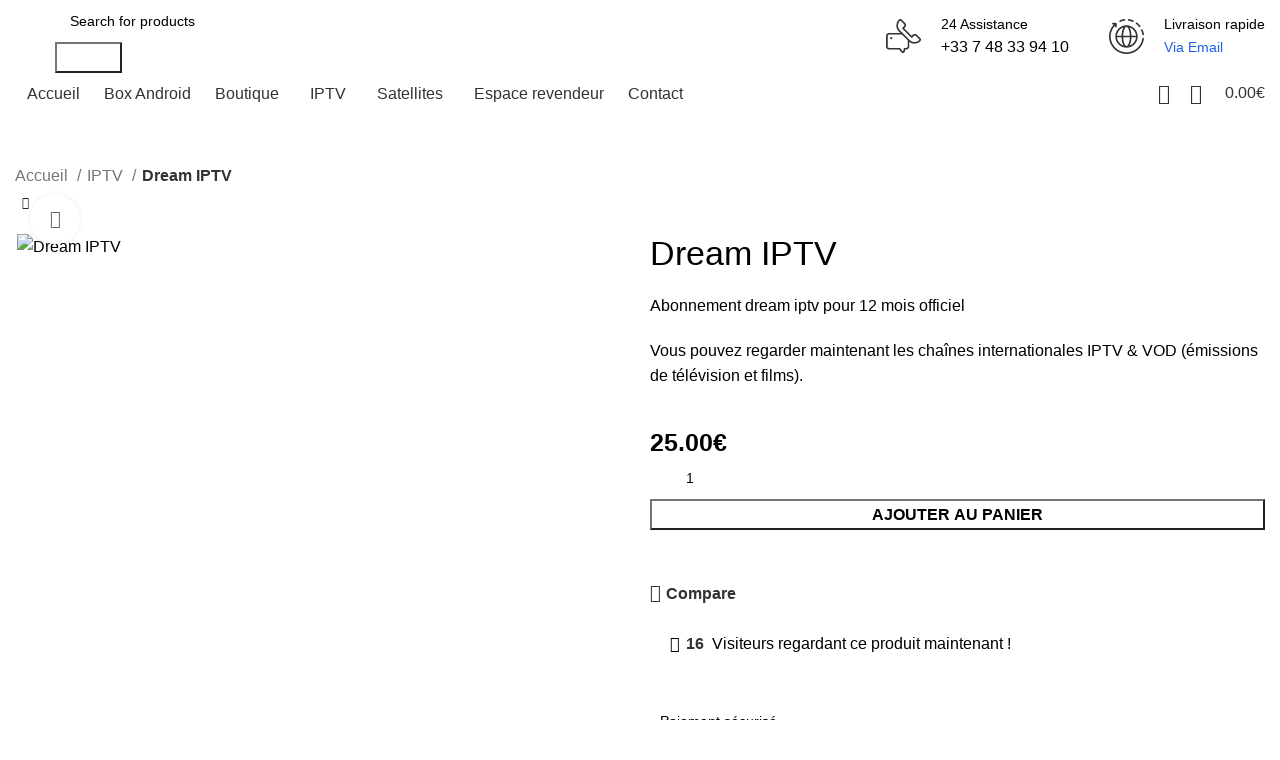

--- FILE ---
content_type: text/html; charset=UTF-8
request_url: https://electro-satpro.fr/produit/dream-iptv/
body_size: 48140
content:
<!DOCTYPE html>
<html lang="fr-FR">
<head>
	<meta charset="UTF-8">
	<link rel="profile" href="https://gmpg.org/xfn/11">
	<link rel="pingback" href="https://electro-satpro.fr/xmlrpc.php">

			<script>window.MSInputMethodContext && document.documentMode && document.write('<script src="https://electro-satpro.fr/wp-content/themes/woodmart/js/libs/ie11CustomProperties.min.js"><\/script>');</script>
		<meta name='robots' content='index, follow, max-image-preview:large, max-snippet:-1, max-video-preview:-1' />
<script>window._wca = window._wca || [];</script>

	<!-- This site is optimized with the Yoast SEO plugin v20.9 - https://yoast.com/wordpress/plugins/seo/ -->
	<title>Abonnement Dream IPTV France - Electro-SatPro.fr</title>
	<meta name="description" content="Abonnement Dream IPTV en France. Accédez à une vaste sélection de chaînes et de contenus en streaming de haute qualité. Vivez une expérience immersive avec Dream IPTV." />
	<link rel="canonical" href="https://electro-satpro.fr/produit/dream-iptv/" />
	<meta property="og:locale" content="fr_FR" />
	<meta property="og:type" content="article" />
	<meta property="og:title" content="Abonnement Dream IPTV France - Electro-SatPro.fr" />
	<meta property="og:description" content="Abonnement Dream IPTV en France. Accédez à une vaste sélection de chaînes et de contenus en streaming de haute qualité. Vivez une expérience immersive avec Dream IPTV." />
	<meta property="og:url" content="https://electro-satpro.fr/produit/dream-iptv/" />
	<meta property="og:site_name" content="Electro Sat Pro France" />
	<meta property="article:modified_time" content="2025-07-14T01:27:01+00:00" />
	<meta property="og:image" content="https://electro-satpro.fr/wp-content/uploads/2023/06/Electro-satpro.fr-products-images-3.jpg" />
	<meta property="og:image:width" content="900" />
	<meta property="og:image:height" content="900" />
	<meta property="og:image:type" content="image/jpeg" />
	<meta name="twitter:card" content="summary_large_image" />
	<meta name="twitter:label1" content="Durée de lecture estimée" />
	<meta name="twitter:data1" content="2 minutes" />
	<script type="application/ld+json" class="yoast-schema-graph">{"@context":"https://schema.org","@graph":[{"@type":"WebPage","@id":"https://electro-satpro.fr/produit/dream-iptv/","url":"https://electro-satpro.fr/produit/dream-iptv/","name":"Abonnement Dream IPTV France - Electro-SatPro.fr","isPartOf":{"@id":"https://electro-satpro.fr/#website"},"primaryImageOfPage":{"@id":"https://electro-satpro.fr/produit/dream-iptv/#primaryimage"},"image":{"@id":"https://electro-satpro.fr/produit/dream-iptv/#primaryimage"},"thumbnailUrl":"https://electro-satpro.fr/wp-content/uploads/2023/06/Electro-satpro.fr-products-images-3.jpg","datePublished":"2023-06-14T22:19:10+00:00","dateModified":"2025-07-14T01:27:01+00:00","description":"Abonnement Dream IPTV en France. Accédez à une vaste sélection de chaînes et de contenus en streaming de haute qualité. Vivez une expérience immersive avec Dream IPTV.","breadcrumb":{"@id":"https://electro-satpro.fr/produit/dream-iptv/#breadcrumb"},"inLanguage":"fr-FR","potentialAction":[{"@type":"ReadAction","target":["https://electro-satpro.fr/produit/dream-iptv/"]}]},{"@type":"ImageObject","inLanguage":"fr-FR","@id":"https://electro-satpro.fr/produit/dream-iptv/#primaryimage","url":"https://electro-satpro.fr/wp-content/uploads/2023/06/Electro-satpro.fr-products-images-3.jpg","contentUrl":"https://electro-satpro.fr/wp-content/uploads/2023/06/Electro-satpro.fr-products-images-3.jpg","width":900,"height":900,"caption":"Dream IPTV"},{"@type":"BreadcrumbList","@id":"https://electro-satpro.fr/produit/dream-iptv/#breadcrumb","itemListElement":[{"@type":"ListItem","position":1,"name":"Accueil","item":"https://electro-satpro.fr/"},{"@type":"ListItem","position":2,"name":"Boutique","item":"https://electro-satpro.fr/boutique/"},{"@type":"ListItem","position":3,"name":"Dream IPTV"}]},{"@type":"WebSite","@id":"https://electro-satpro.fr/#website","url":"https://electro-satpro.fr/","name":"Electro Sat Pro France","description":"Meilleur Fournisseur d&#039;Abonnement IPTV en France","publisher":{"@id":"https://electro-satpro.fr/#organization"},"potentialAction":[{"@type":"SearchAction","target":{"@type":"EntryPoint","urlTemplate":"https://electro-satpro.fr/?s={search_term_string}"},"query-input":"required name=search_term_string"}],"inLanguage":"fr-FR"},{"@type":"Organization","@id":"https://electro-satpro.fr/#organization","name":"Electro Sat Pro France","url":"https://electro-satpro.fr/","logo":{"@type":"ImageObject","inLanguage":"fr-FR","@id":"https://electro-satpro.fr/#/schema/logo/image/","url":"https://electro-satpro.fr/wp-content/uploads/2023/06/Electro-Sat-Pro-Logo-1.png","contentUrl":"https://electro-satpro.fr/wp-content/uploads/2023/06/Electro-Sat-Pro-Logo-1.png","width":800,"height":168,"caption":"Electro Sat Pro France"},"image":{"@id":"https://electro-satpro.fr/#/schema/logo/image/"}}]}</script>
	<!-- / Yoast SEO plugin. -->


<link rel='dns-prefetch' href='//stats.wp.com' />
<link rel='dns-prefetch' href='//fonts.googleapis.com' />
<link rel="alternate" type="application/rss+xml" title="Electro Sat Pro France &raquo; Flux" href="https://electro-satpro.fr/feed/" />
<link rel="alternate" type="application/rss+xml" title="Electro Sat Pro France &raquo; Flux des commentaires" href="https://electro-satpro.fr/comments/feed/" />
<link rel="alternate" type="application/rss+xml" title="Electro Sat Pro France &raquo; Dream IPTV Flux des commentaires" href="https://electro-satpro.fr/produit/dream-iptv/feed/" />

<link rel='stylesheet' id='ht_ctc_main_css-css' href='https://electro-satpro.fr/wp-content/plugins/click-to-chat-for-whatsapp/new/inc/assets/css/main.css?ver=3.30.1' type='text/css' media='all' />
<link rel='stylesheet' id='wp-block-library-css' href='https://electro-satpro.fr/wp-includes/css/dist/block-library/style.min.css?ver=6.4.7' type='text/css' media='all' />
<style id='wp-block-library-inline-css' type='text/css'>
.has-text-align-justify{text-align:justify;}
</style>
<style id='safe-svg-svg-icon-style-inline-css' type='text/css'>
.safe-svg-cover .safe-svg-inside{display:inline-block;max-width:100%}.safe-svg-cover svg{height:100%;max-height:100%;max-width:100%;width:100%}

</style>
<link rel='stylesheet' id='jetpack-videopress-video-block-view-css' href='https://electro-satpro.fr/wp-content/plugins/jetpack/jetpack_vendor/automattic/jetpack-videopress/build/block-editor/blocks/video/view.css?minify=false&#038;ver=34ae973733627b74a14e' type='text/css' media='all' />
<link rel='stylesheet' id='mediaelement-css' href='https://electro-satpro.fr/wp-includes/js/mediaelement/mediaelementplayer-legacy.min.css?ver=4.2.17' type='text/css' media='all' />
<link rel='stylesheet' id='wp-mediaelement-css' href='https://electro-satpro.fr/wp-includes/js/mediaelement/wp-mediaelement.min.css?ver=6.4.7' type='text/css' media='all' />
<link rel='stylesheet' id='wc-blocks-vendors-style-css' href='https://electro-satpro.fr/wp-content/plugins/woocommerce/packages/woocommerce-blocks/build/wc-blocks-vendors-style.css?ver=10.2.3' type='text/css' media='all' />
<link rel='stylesheet' id='wc-blocks-style-css' href='https://electro-satpro.fr/wp-content/plugins/woocommerce/packages/woocommerce-blocks/build/wc-blocks-style.css?ver=10.2.3' type='text/css' media='all' />
<style id='classic-theme-styles-inline-css' type='text/css'>
/*! This file is auto-generated */
.wp-block-button__link{color:#fff;background-color:#32373c;border-radius:9999px;box-shadow:none;text-decoration:none;padding:calc(.667em + 2px) calc(1.333em + 2px);font-size:1.125em}.wp-block-file__button{background:#32373c;color:#fff;text-decoration:none}
</style>
<style id='global-styles-inline-css' type='text/css'>
body{--wp--preset--color--black: #000000;--wp--preset--color--cyan-bluish-gray: #abb8c3;--wp--preset--color--white: #ffffff;--wp--preset--color--pale-pink: #f78da7;--wp--preset--color--vivid-red: #cf2e2e;--wp--preset--color--luminous-vivid-orange: #ff6900;--wp--preset--color--luminous-vivid-amber: #fcb900;--wp--preset--color--light-green-cyan: #7bdcb5;--wp--preset--color--vivid-green-cyan: #00d084;--wp--preset--color--pale-cyan-blue: #8ed1fc;--wp--preset--color--vivid-cyan-blue: #0693e3;--wp--preset--color--vivid-purple: #9b51e0;--wp--preset--gradient--vivid-cyan-blue-to-vivid-purple: linear-gradient(135deg,rgba(6,147,227,1) 0%,rgb(155,81,224) 100%);--wp--preset--gradient--light-green-cyan-to-vivid-green-cyan: linear-gradient(135deg,rgb(122,220,180) 0%,rgb(0,208,130) 100%);--wp--preset--gradient--luminous-vivid-amber-to-luminous-vivid-orange: linear-gradient(135deg,rgba(252,185,0,1) 0%,rgba(255,105,0,1) 100%);--wp--preset--gradient--luminous-vivid-orange-to-vivid-red: linear-gradient(135deg,rgba(255,105,0,1) 0%,rgb(207,46,46) 100%);--wp--preset--gradient--very-light-gray-to-cyan-bluish-gray: linear-gradient(135deg,rgb(238,238,238) 0%,rgb(169,184,195) 100%);--wp--preset--gradient--cool-to-warm-spectrum: linear-gradient(135deg,rgb(74,234,220) 0%,rgb(151,120,209) 20%,rgb(207,42,186) 40%,rgb(238,44,130) 60%,rgb(251,105,98) 80%,rgb(254,248,76) 100%);--wp--preset--gradient--blush-light-purple: linear-gradient(135deg,rgb(255,206,236) 0%,rgb(152,150,240) 100%);--wp--preset--gradient--blush-bordeaux: linear-gradient(135deg,rgb(254,205,165) 0%,rgb(254,45,45) 50%,rgb(107,0,62) 100%);--wp--preset--gradient--luminous-dusk: linear-gradient(135deg,rgb(255,203,112) 0%,rgb(199,81,192) 50%,rgb(65,88,208) 100%);--wp--preset--gradient--pale-ocean: linear-gradient(135deg,rgb(255,245,203) 0%,rgb(182,227,212) 50%,rgb(51,167,181) 100%);--wp--preset--gradient--electric-grass: linear-gradient(135deg,rgb(202,248,128) 0%,rgb(113,206,126) 100%);--wp--preset--gradient--midnight: linear-gradient(135deg,rgb(2,3,129) 0%,rgb(40,116,252) 100%);--wp--preset--font-size--small: 13px;--wp--preset--font-size--medium: 20px;--wp--preset--font-size--large: 36px;--wp--preset--font-size--x-large: 42px;--wp--preset--spacing--20: 0.44rem;--wp--preset--spacing--30: 0.67rem;--wp--preset--spacing--40: 1rem;--wp--preset--spacing--50: 1.5rem;--wp--preset--spacing--60: 2.25rem;--wp--preset--spacing--70: 3.38rem;--wp--preset--spacing--80: 5.06rem;--wp--preset--shadow--natural: 6px 6px 9px rgba(0, 0, 0, 0.2);--wp--preset--shadow--deep: 12px 12px 50px rgba(0, 0, 0, 0.4);--wp--preset--shadow--sharp: 6px 6px 0px rgba(0, 0, 0, 0.2);--wp--preset--shadow--outlined: 6px 6px 0px -3px rgba(255, 255, 255, 1), 6px 6px rgba(0, 0, 0, 1);--wp--preset--shadow--crisp: 6px 6px 0px rgba(0, 0, 0, 1);}:where(.is-layout-flex){gap: 0.5em;}:where(.is-layout-grid){gap: 0.5em;}body .is-layout-flow > .alignleft{float: left;margin-inline-start: 0;margin-inline-end: 2em;}body .is-layout-flow > .alignright{float: right;margin-inline-start: 2em;margin-inline-end: 0;}body .is-layout-flow > .aligncenter{margin-left: auto !important;margin-right: auto !important;}body .is-layout-constrained > .alignleft{float: left;margin-inline-start: 0;margin-inline-end: 2em;}body .is-layout-constrained > .alignright{float: right;margin-inline-start: 2em;margin-inline-end: 0;}body .is-layout-constrained > .aligncenter{margin-left: auto !important;margin-right: auto !important;}body .is-layout-constrained > :where(:not(.alignleft):not(.alignright):not(.alignfull)){max-width: var(--wp--style--global--content-size);margin-left: auto !important;margin-right: auto !important;}body .is-layout-constrained > .alignwide{max-width: var(--wp--style--global--wide-size);}body .is-layout-flex{display: flex;}body .is-layout-flex{flex-wrap: wrap;align-items: center;}body .is-layout-flex > *{margin: 0;}body .is-layout-grid{display: grid;}body .is-layout-grid > *{margin: 0;}:where(.wp-block-columns.is-layout-flex){gap: 2em;}:where(.wp-block-columns.is-layout-grid){gap: 2em;}:where(.wp-block-post-template.is-layout-flex){gap: 1.25em;}:where(.wp-block-post-template.is-layout-grid){gap: 1.25em;}.has-black-color{color: var(--wp--preset--color--black) !important;}.has-cyan-bluish-gray-color{color: var(--wp--preset--color--cyan-bluish-gray) !important;}.has-white-color{color: var(--wp--preset--color--white) !important;}.has-pale-pink-color{color: var(--wp--preset--color--pale-pink) !important;}.has-vivid-red-color{color: var(--wp--preset--color--vivid-red) !important;}.has-luminous-vivid-orange-color{color: var(--wp--preset--color--luminous-vivid-orange) !important;}.has-luminous-vivid-amber-color{color: var(--wp--preset--color--luminous-vivid-amber) !important;}.has-light-green-cyan-color{color: var(--wp--preset--color--light-green-cyan) !important;}.has-vivid-green-cyan-color{color: var(--wp--preset--color--vivid-green-cyan) !important;}.has-pale-cyan-blue-color{color: var(--wp--preset--color--pale-cyan-blue) !important;}.has-vivid-cyan-blue-color{color: var(--wp--preset--color--vivid-cyan-blue) !important;}.has-vivid-purple-color{color: var(--wp--preset--color--vivid-purple) !important;}.has-black-background-color{background-color: var(--wp--preset--color--black) !important;}.has-cyan-bluish-gray-background-color{background-color: var(--wp--preset--color--cyan-bluish-gray) !important;}.has-white-background-color{background-color: var(--wp--preset--color--white) !important;}.has-pale-pink-background-color{background-color: var(--wp--preset--color--pale-pink) !important;}.has-vivid-red-background-color{background-color: var(--wp--preset--color--vivid-red) !important;}.has-luminous-vivid-orange-background-color{background-color: var(--wp--preset--color--luminous-vivid-orange) !important;}.has-luminous-vivid-amber-background-color{background-color: var(--wp--preset--color--luminous-vivid-amber) !important;}.has-light-green-cyan-background-color{background-color: var(--wp--preset--color--light-green-cyan) !important;}.has-vivid-green-cyan-background-color{background-color: var(--wp--preset--color--vivid-green-cyan) !important;}.has-pale-cyan-blue-background-color{background-color: var(--wp--preset--color--pale-cyan-blue) !important;}.has-vivid-cyan-blue-background-color{background-color: var(--wp--preset--color--vivid-cyan-blue) !important;}.has-vivid-purple-background-color{background-color: var(--wp--preset--color--vivid-purple) !important;}.has-black-border-color{border-color: var(--wp--preset--color--black) !important;}.has-cyan-bluish-gray-border-color{border-color: var(--wp--preset--color--cyan-bluish-gray) !important;}.has-white-border-color{border-color: var(--wp--preset--color--white) !important;}.has-pale-pink-border-color{border-color: var(--wp--preset--color--pale-pink) !important;}.has-vivid-red-border-color{border-color: var(--wp--preset--color--vivid-red) !important;}.has-luminous-vivid-orange-border-color{border-color: var(--wp--preset--color--luminous-vivid-orange) !important;}.has-luminous-vivid-amber-border-color{border-color: var(--wp--preset--color--luminous-vivid-amber) !important;}.has-light-green-cyan-border-color{border-color: var(--wp--preset--color--light-green-cyan) !important;}.has-vivid-green-cyan-border-color{border-color: var(--wp--preset--color--vivid-green-cyan) !important;}.has-pale-cyan-blue-border-color{border-color: var(--wp--preset--color--pale-cyan-blue) !important;}.has-vivid-cyan-blue-border-color{border-color: var(--wp--preset--color--vivid-cyan-blue) !important;}.has-vivid-purple-border-color{border-color: var(--wp--preset--color--vivid-purple) !important;}.has-vivid-cyan-blue-to-vivid-purple-gradient-background{background: var(--wp--preset--gradient--vivid-cyan-blue-to-vivid-purple) !important;}.has-light-green-cyan-to-vivid-green-cyan-gradient-background{background: var(--wp--preset--gradient--light-green-cyan-to-vivid-green-cyan) !important;}.has-luminous-vivid-amber-to-luminous-vivid-orange-gradient-background{background: var(--wp--preset--gradient--luminous-vivid-amber-to-luminous-vivid-orange) !important;}.has-luminous-vivid-orange-to-vivid-red-gradient-background{background: var(--wp--preset--gradient--luminous-vivid-orange-to-vivid-red) !important;}.has-very-light-gray-to-cyan-bluish-gray-gradient-background{background: var(--wp--preset--gradient--very-light-gray-to-cyan-bluish-gray) !important;}.has-cool-to-warm-spectrum-gradient-background{background: var(--wp--preset--gradient--cool-to-warm-spectrum) !important;}.has-blush-light-purple-gradient-background{background: var(--wp--preset--gradient--blush-light-purple) !important;}.has-blush-bordeaux-gradient-background{background: var(--wp--preset--gradient--blush-bordeaux) !important;}.has-luminous-dusk-gradient-background{background: var(--wp--preset--gradient--luminous-dusk) !important;}.has-pale-ocean-gradient-background{background: var(--wp--preset--gradient--pale-ocean) !important;}.has-electric-grass-gradient-background{background: var(--wp--preset--gradient--electric-grass) !important;}.has-midnight-gradient-background{background: var(--wp--preset--gradient--midnight) !important;}.has-small-font-size{font-size: var(--wp--preset--font-size--small) !important;}.has-medium-font-size{font-size: var(--wp--preset--font-size--medium) !important;}.has-large-font-size{font-size: var(--wp--preset--font-size--large) !important;}.has-x-large-font-size{font-size: var(--wp--preset--font-size--x-large) !important;}
.wp-block-navigation a:where(:not(.wp-element-button)){color: inherit;}
:where(.wp-block-post-template.is-layout-flex){gap: 1.25em;}:where(.wp-block-post-template.is-layout-grid){gap: 1.25em;}
:where(.wp-block-columns.is-layout-flex){gap: 2em;}:where(.wp-block-columns.is-layout-grid){gap: 2em;}
.wp-block-pullquote{font-size: 1.5em;line-height: 1.6;}
</style>
<style id='woocommerce-inline-inline-css' type='text/css'>
.woocommerce form .form-row .required { visibility: visible; }
</style>
<link rel='stylesheet' id='elementor-icons-css' href='https://electro-satpro.fr/wp-content/plugins/elementor/assets/lib/eicons/css/elementor-icons.min.css?ver=5.20.0' type='text/css' media='all' />
<link rel='stylesheet' id='elementor-frontend-css' href='https://electro-satpro.fr/wp-content/plugins/elementor/assets/css/frontend-lite.min.css?ver=3.13.4' type='text/css' media='all' />
<link rel='stylesheet' id='swiper-css' href='https://electro-satpro.fr/wp-content/plugins/elementor/assets/lib/swiper/v8/css/swiper.min.css?ver=8.4.5' type='text/css' media='all' />
<link rel='stylesheet' id='elementor-post-6-css' href='https://electro-satpro.fr/wp-content/uploads/elementor/css/post-6.css?ver=1712017262' type='text/css' media='all' />
<link rel='stylesheet' id='bootstrap-css' href='https://electro-satpro.fr/wp-content/themes/woodmart/css/bootstrap-light.min.css?ver=7.2.4' type='text/css' media='all' />
<link rel='stylesheet' id='woodmart-style-css' href='https://electro-satpro.fr/wp-content/themes/woodmart/css/parts/base.min.css?ver=7.2.4' type='text/css' media='all' />
<link rel='stylesheet' id='wd-widget-recent-post-comments-css' href='https://electro-satpro.fr/wp-content/themes/woodmart/css/parts/widget-recent-post-comments.min.css?ver=7.2.4' type='text/css' media='all' />
<link rel='stylesheet' id='wd-widget-wd-recent-posts-css' href='https://electro-satpro.fr/wp-content/themes/woodmart/css/parts/widget-wd-recent-posts.min.css?ver=7.2.4' type='text/css' media='all' />
<link rel='stylesheet' id='wd-widget-nav-css' href='https://electro-satpro.fr/wp-content/themes/woodmart/css/parts/widget-nav.min.css?ver=7.2.4' type='text/css' media='all' />
<link rel='stylesheet' id='wd-widget-wd-layered-nav-css' href='https://electro-satpro.fr/wp-content/themes/woodmart/css/parts/woo-widget-wd-layered-nav.min.css?ver=7.2.4' type='text/css' media='all' />
<link rel='stylesheet' id='wd-woo-mod-swatches-base-css' href='https://electro-satpro.fr/wp-content/themes/woodmart/css/parts/woo-mod-swatches-base.min.css?ver=7.2.4' type='text/css' media='all' />
<link rel='stylesheet' id='wd-woo-mod-swatches-filter-css' href='https://electro-satpro.fr/wp-content/themes/woodmart/css/parts/woo-mod-swatches-filter.min.css?ver=7.2.4' type='text/css' media='all' />
<link rel='stylesheet' id='wd-widget-slider-price-filter-css' href='https://electro-satpro.fr/wp-content/themes/woodmart/css/parts/woo-widget-slider-price-filter.min.css?ver=7.2.4' type='text/css' media='all' />
<link rel='stylesheet' id='wd-wp-gutenberg-css' href='https://electro-satpro.fr/wp-content/themes/woodmart/css/parts/wp-gutenberg.min.css?ver=7.2.4' type='text/css' media='all' />
<link rel='stylesheet' id='wd-wpcf7-css' href='https://electro-satpro.fr/wp-content/themes/woodmart/css/parts/int-wpcf7.min.css?ver=7.2.4' type='text/css' media='all' />
<link rel='stylesheet' id='wd-elementor-base-css' href='https://electro-satpro.fr/wp-content/themes/woodmart/css/parts/int-elem-base.min.css?ver=7.2.4' type='text/css' media='all' />
<link rel='stylesheet' id='wd-woocommerce-base-css' href='https://electro-satpro.fr/wp-content/themes/woodmart/css/parts/woocommerce-base.min.css?ver=7.2.4' type='text/css' media='all' />
<link rel='stylesheet' id='wd-mod-star-rating-css' href='https://electro-satpro.fr/wp-content/themes/woodmart/css/parts/mod-star-rating.min.css?ver=7.2.4' type='text/css' media='all' />
<link rel='stylesheet' id='wd-woo-el-track-order-css' href='https://electro-satpro.fr/wp-content/themes/woodmart/css/parts/woo-el-track-order.min.css?ver=7.2.4' type='text/css' media='all' />
<link rel='stylesheet' id='wd-woo-gutenberg-css' href='https://electro-satpro.fr/wp-content/themes/woodmart/css/parts/woo-gutenberg.min.css?ver=7.2.4' type='text/css' media='all' />
<link rel='stylesheet' id='wd-woo-mod-quantity-css' href='https://electro-satpro.fr/wp-content/themes/woodmart/css/parts/woo-mod-quantity.min.css?ver=7.2.4' type='text/css' media='all' />
<link rel='stylesheet' id='wd-woo-single-prod-el-base-css' href='https://electro-satpro.fr/wp-content/themes/woodmart/css/parts/woo-single-prod-el-base.min.css?ver=7.2.4' type='text/css' media='all' />
<link rel='stylesheet' id='wd-woo-mod-stock-status-css' href='https://electro-satpro.fr/wp-content/themes/woodmart/css/parts/woo-mod-stock-status.min.css?ver=7.2.4' type='text/css' media='all' />
<link rel='stylesheet' id='wd-woo-mod-shop-attributes-css' href='https://electro-satpro.fr/wp-content/themes/woodmart/css/parts/woo-mod-shop-attributes.min.css?ver=7.2.4' type='text/css' media='all' />
<link rel='stylesheet' id='child-style-css' href='https://electro-satpro.fr/wp-content/themes/woodmart-child/style.css?ver=7.2.4' type='text/css' media='all' />
<link rel='stylesheet' id='wd-header-base-css' href='https://electro-satpro.fr/wp-content/themes/woodmart/css/parts/header-base.min.css?ver=7.2.4' type='text/css' media='all' />
<link rel='stylesheet' id='wd-mod-tools-css' href='https://electro-satpro.fr/wp-content/themes/woodmart/css/parts/mod-tools.min.css?ver=7.2.4' type='text/css' media='all' />
<link rel='stylesheet' id='wd-header-search-css' href='https://electro-satpro.fr/wp-content/themes/woodmart/css/parts/header-el-search.min.css?ver=7.2.4' type='text/css' media='all' />
<link rel='stylesheet' id='wd-header-search-form-css' href='https://electro-satpro.fr/wp-content/themes/woodmart/css/parts/header-el-search-form.min.css?ver=7.2.4' type='text/css' media='all' />
<link rel='stylesheet' id='wd-wd-search-results-css' href='https://electro-satpro.fr/wp-content/themes/woodmart/css/parts/wd-search-results.min.css?ver=7.2.4' type='text/css' media='all' />
<link rel='stylesheet' id='wd-wd-search-form-css' href='https://electro-satpro.fr/wp-content/themes/woodmart/css/parts/wd-search-form.min.css?ver=7.2.4' type='text/css' media='all' />
<link rel='stylesheet' id='wd-header-elements-base-css' href='https://electro-satpro.fr/wp-content/themes/woodmart/css/parts/header-el-base.min.css?ver=7.2.4' type='text/css' media='all' />
<link rel='stylesheet' id='wd-info-box-css' href='https://electro-satpro.fr/wp-content/themes/woodmart/css/parts/el-info-box.min.css?ver=7.2.4' type='text/css' media='all' />
<link rel='stylesheet' id='wd-woo-mod-login-form-css' href='https://electro-satpro.fr/wp-content/themes/woodmart/css/parts/woo-mod-login-form.min.css?ver=7.2.4' type='text/css' media='all' />
<link rel='stylesheet' id='wd-header-my-account-css' href='https://electro-satpro.fr/wp-content/themes/woodmart/css/parts/header-el-my-account.min.css?ver=7.2.4' type='text/css' media='all' />
<link rel='stylesheet' id='wd-header-cart-side-css' href='https://electro-satpro.fr/wp-content/themes/woodmart/css/parts/header-el-cart-side.min.css?ver=7.2.4' type='text/css' media='all' />
<link rel='stylesheet' id='wd-header-cart-css' href='https://electro-satpro.fr/wp-content/themes/woodmart/css/parts/header-el-cart.min.css?ver=7.2.4' type='text/css' media='all' />
<link rel='stylesheet' id='wd-widget-shopping-cart-css' href='https://electro-satpro.fr/wp-content/themes/woodmart/css/parts/woo-widget-shopping-cart.min.css?ver=7.2.4' type='text/css' media='all' />
<link rel='stylesheet' id='wd-widget-product-list-css' href='https://electro-satpro.fr/wp-content/themes/woodmart/css/parts/woo-widget-product-list.min.css?ver=7.2.4' type='text/css' media='all' />
<link rel='stylesheet' id='wd-woo-single-prod-builder-css' href='https://electro-satpro.fr/wp-content/themes/woodmart/css/parts/woo-single-prod-builder.min.css?ver=7.2.4' type='text/css' media='all' />
<link rel='stylesheet' id='wd-woo-el-breadcrumbs-css' href='https://electro-satpro.fr/wp-content/themes/woodmart/css/parts/woo-el-breadcrumbs.min.css?ver=7.2.4' type='text/css' media='all' />
<link rel='stylesheet' id='wd-woo-single-prod-el-navigation-css' href='https://electro-satpro.fr/wp-content/themes/woodmart/css/parts/woo-single-prod-el-navigation.min.css?ver=7.2.4' type='text/css' media='all' />
<link rel='stylesheet' id='wd-woo-single-prod-el-gallery-css' href='https://electro-satpro.fr/wp-content/themes/woodmart/css/parts/woo-single-prod-el-gallery.min.css?ver=7.2.4' type='text/css' media='all' />
<link rel='stylesheet' id='wd-woo-single-prod-el-gallery-opt-thumb-left-css' href='https://electro-satpro.fr/wp-content/themes/woodmart/css/parts/woo-single-prod-el-gallery-opt-thumb-left.min.css?ver=7.2.4' type='text/css' media='all' />
<link rel='stylesheet' id='wd-owl-carousel-css' href='https://electro-satpro.fr/wp-content/themes/woodmart/css/parts/lib-owl-carousel.min.css?ver=7.2.4' type='text/css' media='all' />
<link rel='stylesheet' id='wd-photoswipe-css' href='https://electro-satpro.fr/wp-content/themes/woodmart/css/parts/lib-photoswipe.min.css?ver=7.2.4' type='text/css' media='all' />
<link rel='stylesheet' id='wd-social-icons-css' href='https://electro-satpro.fr/wp-content/themes/woodmart/css/parts/el-social-icons.min.css?ver=7.2.4' type='text/css' media='all' />
<link rel='stylesheet' id='wd-woo-opt-visits-count-css' href='https://electro-satpro.fr/wp-content/themes/woodmart/css/parts/woo-opt-visits-count.min.css?ver=7.2.4' type='text/css' media='all' />
<link rel='stylesheet' id='wd-list-css' href='https://electro-satpro.fr/wp-content/themes/woodmart/css/parts/el-list.min.css?ver=7.2.4' type='text/css' media='all' />
<link rel='stylesheet' id='wd-text-block-css' href='https://electro-satpro.fr/wp-content/themes/woodmart/css/parts/el-text-block.min.css?ver=7.2.4' type='text/css' media='all' />
<link rel='stylesheet' id='wd-section-title-css' href='https://electro-satpro.fr/wp-content/themes/woodmart/css/parts/el-section-title.min.css?ver=7.2.4' type='text/css' media='all' />
<link rel='stylesheet' id='wd-woo-single-prod-el-reviews-css' href='https://electro-satpro.fr/wp-content/themes/woodmart/css/parts/woo-single-prod-el-reviews.min.css?ver=7.2.4' type='text/css' media='all' />
<link rel='stylesheet' id='wd-woo-single-prod-el-reviews-style-2-css' href='https://electro-satpro.fr/wp-content/themes/woodmart/css/parts/woo-single-prod-el-reviews-style-2.min.css?ver=7.2.4' type='text/css' media='all' />
<link rel='stylesheet' id='wd-mod-comments-css' href='https://electro-satpro.fr/wp-content/themes/woodmart/css/parts/mod-comments.min.css?ver=7.2.4' type='text/css' media='all' />
<link rel='stylesheet' id='wd-woo-mod-progress-bar-css' href='https://electro-satpro.fr/wp-content/themes/woodmart/css/parts/woo-mod-progress-bar.min.css?ver=7.2.4' type='text/css' media='all' />
<link rel='stylesheet' id='wd-woo-single-prod-opt-rating-summary-css' href='https://electro-satpro.fr/wp-content/themes/woodmart/css/parts/woo-single-prod-opt-rating-summary.min.css?ver=7.2.4' type='text/css' media='all' />
<link rel='stylesheet' id='wd-product-loop-css' href='https://electro-satpro.fr/wp-content/themes/woodmart/css/parts/woo-product-loop.min.css?ver=7.2.4' type='text/css' media='all' />
<link rel='stylesheet' id='wd-product-loop-fw-button-css' href='https://electro-satpro.fr/wp-content/themes/woodmart/css/parts/woo-prod-loop-fw-button.min.css?ver=7.2.4' type='text/css' media='all' />
<link rel='stylesheet' id='wd-woo-mod-add-btn-replace-css' href='https://electro-satpro.fr/wp-content/themes/woodmart/css/parts/woo-mod-add-btn-replace.min.css?ver=7.2.4' type='text/css' media='all' />
<link rel='stylesheet' id='wd-mod-more-description-css' href='https://electro-satpro.fr/wp-content/themes/woodmart/css/parts/mod-more-description.min.css?ver=7.2.4' type='text/css' media='all' />
<link rel='stylesheet' id='wd-woo-opt-products-bg-css' href='https://electro-satpro.fr/wp-content/themes/woodmart/css/parts/woo-opt-products-bg.min.css?ver=7.2.4' type='text/css' media='all' />
<link rel='stylesheet' id='wd-woo-opt-title-limit-css' href='https://electro-satpro.fr/wp-content/themes/woodmart/css/parts/woo-opt-title-limit.min.css?ver=7.2.4' type='text/css' media='all' />
<link rel='stylesheet' id='wd-woo-opt-stretch-cont-css' href='https://electro-satpro.fr/wp-content/themes/woodmart/css/parts/woo-opt-stretch-cont.min.css?ver=7.2.4' type='text/css' media='all' />
<link rel='stylesheet' id='wd-mfp-popup-css' href='https://electro-satpro.fr/wp-content/themes/woodmart/css/parts/lib-magnific-popup.min.css?ver=7.2.4' type='text/css' media='all' />
<link rel='stylesheet' id='wd-woo-prod-loop-small-css' href='https://electro-satpro.fr/wp-content/themes/woodmart/css/parts/woo-prod-loop-small.min.css?ver=7.2.4' type='text/css' media='all' />
<link rel='stylesheet' id='wd-widget-collapse-css' href='https://electro-satpro.fr/wp-content/themes/woodmart/css/parts/opt-widget-collapse.min.css?ver=7.2.4' type='text/css' media='all' />
<link rel='stylesheet' id='wd-footer-base-css' href='https://electro-satpro.fr/wp-content/themes/woodmart/css/parts/footer-base.min.css?ver=7.2.4' type='text/css' media='all' />
<link rel='stylesheet' id='wd-mod-nav-menu-label-css' href='https://electro-satpro.fr/wp-content/themes/woodmart/css/parts/mod-nav-menu-label.min.css?ver=7.2.4' type='text/css' media='all' />
<link rel='stylesheet' id='wd-scroll-top-css' href='https://electro-satpro.fr/wp-content/themes/woodmart/css/parts/opt-scrolltotop.min.css?ver=7.2.4' type='text/css' media='all' />
<link rel='stylesheet' id='wd-header-my-account-sidebar-css' href='https://electro-satpro.fr/wp-content/themes/woodmart/css/parts/header-el-my-account-sidebar.min.css?ver=7.2.4' type='text/css' media='all' />
<link rel='stylesheet' id='wd-sticky-add-to-cart-css' href='https://electro-satpro.fr/wp-content/themes/woodmart/css/parts/woo-opt-sticky-add-to-cart.min.css?ver=7.2.4' type='text/css' media='all' />
<link rel='stylesheet' id='wd-bottom-toolbar-css' href='https://electro-satpro.fr/wp-content/themes/woodmart/css/parts/opt-bottom-toolbar.min.css?ver=7.2.4' type='text/css' media='all' />
<link rel='stylesheet' id='xts-style-header_331220-css' href='https://electro-satpro.fr/wp-content/uploads/2026/01/xts-header_331220-1768899945.css?ver=7.2.4' type='text/css' media='all' />
<link rel='stylesheet' id='xts-style-theme_settings_default-css' href='https://electro-satpro.fr/wp-content/uploads/2024/01/xts-theme_settings_default-1706297773.css?ver=7.2.4' type='text/css' media='all' />
<link rel='stylesheet' id='xts-google-fonts-css' href='https://fonts.googleapis.com/css?family=Open+Sans%3A400%2C600%7CLexend+Deca%3A400%2C600%2C500%2C700&#038;ver=7.2.4' type='text/css' media='all' />
<link rel='stylesheet' id='google-fonts-1-css' href='https://fonts.googleapis.com/css?family=Roboto%3A100%2C100italic%2C200%2C200italic%2C300%2C300italic%2C400%2C400italic%2C500%2C500italic%2C600%2C600italic%2C700%2C700italic%2C800%2C800italic%2C900%2C900italic%7CRoboto+Slab%3A100%2C100italic%2C200%2C200italic%2C300%2C300italic%2C400%2C400italic%2C500%2C500italic%2C600%2C600italic%2C700%2C700italic%2C800%2C800italic%2C900%2C900italic&#038;display=swap&#038;ver=6.4.7' type='text/css' media='all' />
<link rel='stylesheet' id='jetpack_css-css' href='https://electro-satpro.fr/wp-content/plugins/jetpack/css/jetpack.css?ver=12.2.2' type='text/css' media='all' />
<link rel="preconnect" href="https://fonts.gstatic.com/" crossorigin><script type="text/javascript" src="https://electro-satpro.fr/wp-includes/js/jquery/jquery.min.js?ver=3.7.1" id="jquery-core-js"></script>
<script type="text/javascript" src="https://electro-satpro.fr/wp-includes/js/jquery/jquery-migrate.min.js?ver=3.4.1" id="jquery-migrate-js"></script>
<script defer type="text/javascript" src="https://stats.wp.com/s-202605.js" id="woocommerce-analytics-js"></script>
<script type="text/javascript" src="https://electro-satpro.fr/wp-content/themes/woodmart/js/libs/device.min.js?ver=7.2.4" id="wd-device-library-js"></script>
<link rel="https://api.w.org/" href="https://electro-satpro.fr/wp-json/" /><link rel="alternate" type="application/json" href="https://electro-satpro.fr/wp-json/wp/v2/product/9713" /><link rel="EditURI" type="application/rsd+xml" title="RSD" href="https://electro-satpro.fr/xmlrpc.php?rsd" />
<meta name="generator" content="WordPress 6.4.7" />
<meta name="generator" content="WooCommerce 7.8.0" />
<link rel='shortlink' href='https://electro-satpro.fr/?p=9713' />
<link rel="alternate" type="application/json+oembed" href="https://electro-satpro.fr/wp-json/oembed/1.0/embed?url=https%3A%2F%2Felectro-satpro.fr%2Fproduit%2Fdream-iptv%2F" />
<link rel="alternate" type="text/xml+oembed" href="https://electro-satpro.fr/wp-json/oembed/1.0/embed?url=https%3A%2F%2Felectro-satpro.fr%2Fproduit%2Fdream-iptv%2F&#038;format=xml" />
	<style>img#wpstats{display:none}</style>
							<meta name="viewport" content="width=device-width, initial-scale=1.0, maximum-scale=1.0, user-scalable=no">
										<noscript><style>.woocommerce-product-gallery{ opacity: 1 !important; }</style></noscript>
	<meta name="generator" content="Elementor 3.13.4; features: e_dom_optimization, e_optimized_assets_loading, e_optimized_css_loading, a11y_improvements, additional_custom_breakpoints; settings: css_print_method-external, google_font-enabled, font_display-swap">
<style type="text/css">.recentcomments a{display:inline !important;padding:0 !important;margin:0 !important;}</style><style>
		
		</style></head>

<body class="product-template-default single single-product postid-9713 theme-woodmart woocommerce woocommerce-page woocommerce-no-js wrapper-custom  woodmart-product-design-default categories-accordion-on woodmart-archive-shop woodmart-ajax-shop-on offcanvas-sidebar-tablet sticky-toolbar-on wd-sticky-btn-on elementor-default elementor-kit-6">
			<script type="text/javascript" id="wd-flicker-fix">// Flicker fix.</script>	
	
	<div class="website-wrapper">
									<header class="whb-header whb-header_331220 whb-sticky-shadow whb-scroll-stick whb-sticky-real whb-hide-on-scroll">
					<div class="whb-main-header">
	
<div class="whb-row whb-general-header whb-not-sticky-row whb-without-bg whb-without-border whb-color-dark whb-flex-flex-middle">
	<div class="container">
		<div class="whb-flex-row whb-general-header-inner">
			<div class="whb-column whb-col-left whb-visible-lg">
	<div class="site-logo">
	<a href="https://electro-satpro.fr/" class="wd-logo wd-main-logo" rel="home">
		<img width="800" height="168" src="https://electro-satpro.fr/wp-content/uploads/2023/06/Electro-Sat-Pro-Logo.png" class="attachment-full size-full" alt="" style="max-width:200px;" decoding="async" fetchpriority="high" srcset="https://electro-satpro.fr/wp-content/uploads/2023/06/Electro-Sat-Pro-Logo.png 800w, https://electro-satpro.fr/wp-content/uploads/2023/06/Electro-Sat-Pro-Logo-300x63.png 300w, https://electro-satpro.fr/wp-content/uploads/2023/06/Electro-Sat-Pro-Logo-768x161.png 768w, https://electro-satpro.fr/wp-content/uploads/2023/06/Electro-Sat-Pro-Logo-150x32.png 150w" sizes="(max-width: 800px) 100vw, 800px" />	</a>
	</div>
</div>
<div class="whb-column whb-col-center whb-visible-lg">
	<div class="whb-space-element " style="width:20px;"></div>			<div class="wd-search-form wd-header-search-form wd-display-form whb-1yjd6g8pvqgh79uo6oce">
				
				
				<form role="search" method="get" class="searchform  wd-style-with-bg-2 wd-cat-style-bordered woodmart-ajax-search" action="https://electro-satpro.fr/"  data-thumbnail="1" data-price="1" data-post_type="product" data-count="20" data-sku="0" data-symbols_count="3">
					<input type="text" class="s" placeholder="Search for products" value="" name="s" aria-label="Search" title="Search for products" required/>
					<input type="hidden" name="post_type" value="product">
										<button type="submit" class="searchsubmit">
						<span>
							Search						</span>
											</button>
				</form>

				
				
									<div class="search-results-wrapper">
						<div class="wd-dropdown-results wd-scroll wd-dropdown">
							<div class="wd-scroll-content"></div>
						</div>
					</div>
				
				
							</div>
		<div class="whb-space-element " style="width:20px;"></div></div>
<div class="whb-column whb-col-right whb-visible-lg">
				<div class="info-box-wrapper  whb-pib2kc048q2n444im8gr">
				<div id="wd-697b91fa991d8" class=" wd-info-box text-left box-icon-align-left box-style-base color-scheme- wd-bg-none wd-items-middle"  >
											<div class="box-icon-wrapper  box-with-icon box-icon-simple">
							<div class="info-box-icon">

							
																	<div class="info-svg-wrapper info-icon" style="width: 35px;height: 35px;"><svg xmlns="http://www.w3.org/2000/svg" width="32" height="32" viewBox="0 0 32 32" fill="none"><g clip-path="url(#clip0_10122_52416)"><path d="M4.81815 18.5599C5.37836 18.5599 5.8325 18.1058 5.8325 17.5456C5.8325 16.9854 5.37836 16.5313 4.81815 16.5313C4.25794 16.5313 3.8038 16.9854 3.8038 17.5456C3.8038 18.1058 4.25794 18.5599 4.81815 18.5599Z" fill="#333333"></path><path fill-rule="evenodd" clip-rule="evenodd" d="M11.7132 0.562359C12.463 -0.187453 13.6787 -0.187453 14.4285 0.562359L17.5537 3.68753C18.643 4.77688 18.643 6.54306 17.5537 7.63241L16.6571 8.52898L23.471 15.3429L24.3676 14.4463C25.4569 13.357 27.2231 13.357 28.3125 14.4463L31.4376 17.5715C32.1875 18.3213 32.1875 19.537 31.4376 20.2868C28.6711 23.0534 24.3264 23.28 21.3013 20.9666V25.1532C21.3013 26.6938 20.0524 27.9427 18.5118 27.9427H17.6006L17.1862 29.8074C16.8604 31.2736 14.9743 31.6977 14.0522 30.5121L12.0537 27.9427H2.78946C1.24888 27.9427 0 26.6938 0 25.1532V15.5169C0 13.9763 1.24888 12.7275 2.78946 12.7275H12.9658L11.7132 11.4748C8.69982 8.46144 8.69981 3.57576 11.7132 0.562359ZM14.4873 14.249L19.7798 19.5414V25.1532C19.7798 25.8535 19.2121 26.4211 18.5118 26.4211H16.9903C16.6338 26.4211 16.325 26.6688 16.2477 27.0169L15.7009 29.4773C15.6544 29.6868 15.3849 29.7474 15.2532 29.578L13.0263 26.7148C12.8821 26.5295 12.6605 26.4211 12.4258 26.4211H2.78946C2.08919 26.4211 1.52152 25.8535 1.52152 25.1532V15.5169C1.52152 14.8166 2.08919 14.249 2.78946 14.249H14.4873ZM13.3526 1.63824C13.197 1.48262 12.9447 1.48262 12.7891 1.63824C10.3699 4.05744 10.3699 7.97975 12.7891 10.399L21.601 19.2109C24.0202 21.6301 27.9426 21.6301 30.3618 19.2109C30.5174 19.0553 30.5174 18.803 30.3618 18.6474L27.2366 15.5222C26.7414 15.027 25.9386 15.027 25.4435 15.5222L24.009 16.9567C23.7119 17.2538 23.2302 17.2538 22.9331 16.9567L15.0433 9.06692C14.7462 8.76982 14.7462 8.28814 15.0433 7.99104L16.4778 6.55654C16.973 6.06138 16.973 5.25857 16.4778 4.76341L13.3526 1.63824Z" fill="#333333"></path></g><defs><clipPath id="svg-8046"><rect width="32" height="32" fill="white"></rect></clipPath></defs></svg> </div>															
							</div>
						</div>
										<div class="info-box-content">
												<div class="info-box-inner set-cont-mb-s reset-last-child">
							<h6 style="margin-bottom: 0; font-size: 14px;">24 Assistance</h6>
<p><a href="https://wa.me/+33748339410">+33 7 48 33 94 10</a></p>
						</div>

											</div>

									</div>
			</div>
		<div class="whb-space-element " style="width:20px;"></div>			<div class="info-box-wrapper  whb-ao9406ic08x1lus1h7zu">
				<div id="wd-697b91fa9a3c3" class=" wd-info-box text-left box-icon-align-left box-style-base color-scheme- wd-bg-none wd-items-middle"  >
											<div class="box-icon-wrapper  box-with-icon box-icon-simple">
							<div class="info-box-icon">

							
																	<div class="info-svg-wrapper info-icon" style="width: 35px;height: 35px;"><svg xmlns="http://www.w3.org/2000/svg" width="32" height="32" viewBox="0 0 32 32" fill="none"><g clip-path="url(#clip0_10122_52282)"><path d="M22.5876 2.23814C22.7504 1.8519 22.5692 1.40686 22.1829 1.24413C20.9104 0.707956 19.4943 0.193345 17.9911 0.0059111C17.5752 -0.0459477 17.196 0.24917 17.1441 0.665075C17.0923 1.08098 17.3874 1.46018 17.8033 1.51204C19.0967 1.67331 20.3593 2.12275 21.5936 2.64283C21.9798 2.80557 22.4249 2.62438 22.5876 2.23814Z" fill="#333333"></path><path fill-rule="evenodd" clip-rule="evenodd" d="M5.75493 16C5.75493 21.6495 10.3505 26.2451 16 26.2451C21.6494 26.2451 26.245 21.6495 26.245 16C26.245 10.3571 21.656 5.69176 16 5.69176C10.344 5.69176 5.75493 10.3571 5.75493 16ZM13.2516 7.65981C10.0149 8.75219 7.60987 11.7144 7.30536 15.2411H11.4582C11.5317 12.8434 11.9507 10.6479 12.6114 8.98107C12.8009 8.503 13.0143 8.05814 13.2516 7.65981ZM12.9767 15.2411C13.0499 12.9997 13.4434 11.001 14.0224 9.54032C14.345 8.72625 14.7104 8.11707 15.0776 7.72406C15.4438 7.33203 15.756 7.20955 16 7.20955C16.2439 7.20955 16.5562 7.33203 16.9224 7.72406C17.2895 8.11707 17.6549 8.72625 17.9775 9.54032C18.5565 11.001 18.95 12.9997 19.0232 15.2411H12.9767ZM11.4582 16.7589H7.30543C7.60979 20.2738 10.0078 23.2002 13.242 24.2806C13.0088 23.8908 12.7989 23.4563 12.6123 22.9896C11.9508 21.336 11.5317 19.1541 11.4582 16.7589ZM18.7579 24.2806C21.9921 23.2002 24.3901 20.2738 24.6945 16.7589H20.5417C20.4682 19.1541 20.0491 21.336 19.3877 22.9896C19.201 23.4563 18.9911 23.8908 18.7579 24.2806ZM19.0232 16.7589C18.95 18.9973 18.5565 20.9807 17.9784 22.4259C17.6563 23.2313 17.2916 23.8322 16.9256 24.2193C16.561 24.6048 16.248 24.7273 16 24.7273C15.752 24.7273 15.4389 24.6048 15.0744 24.2193C14.7083 23.8322 14.3437 23.2313 14.0215 22.4259C13.4434 20.9807 13.05 18.9973 12.9768 16.7589H19.0232ZM20.5417 15.2411H24.6946C24.3901 11.7144 21.985 8.75219 18.7483 7.65981C18.9857 8.05815 19.1991 8.503 19.3885 8.98107C20.0492 10.6479 20.4683 12.8434 20.5417 15.2411Z" fill="#333333"></path><path d="M28.6977 6.30483C28.9512 6.63855 28.8862 7.11464 28.5525 7.36821C28.2188 7.62177 27.7427 7.5568 27.4891 7.22307C26.694 6.17652 25.7603 5.24285 24.7137 4.44769C24.38 4.19413 24.315 3.71804 24.5685 3.38431C24.8221 3.05058 25.2982 2.98559 25.6319 3.23915C26.788 4.11749 27.8193 5.14881 28.6977 6.30483Z" fill="#333333"></path><path d="M31.3348 14.8558C31.7507 14.804 32.0459 14.4248 31.994 14.0089C31.8055 12.4962 31.221 11.008 30.6926 9.75378C30.5299 9.36754 30.0849 9.18635 29.6986 9.34908C29.3124 9.51181 29.1312 9.95684 29.2939 10.3431C29.8218 11.5959 30.3279 12.9127 30.4879 14.1966C30.5397 14.6125 30.9189 14.9077 31.3348 14.8558Z" fill="#333333"></path><path d="M16 32C7.19837 32 0 24.8016 0 16C0 11.7905 1.67904 7.91831 4.35243 5.0593H3.53315C3.11403 5.0593 2.77426 4.71953 2.77426 4.3004C2.77426 3.88128 3.11403 3.54151 3.53315 3.54151H6.26086C6.67998 3.54151 7.01975 3.88128 7.01975 4.3004V6.93888C7.01975 7.358 6.67998 7.69777 6.26086 7.69777C5.84173 7.69777 5.50197 7.358 5.50197 6.93888V6.05225C3.05332 8.64925 1.51779 12.1757 1.51779 16C1.51779 23.9634 8.03662 30.4822 16 30.4822C23.3591 30.4822 29.602 24.9085 30.488 17.8034C30.5398 17.3875 30.919 17.0923 31.3349 17.1442C31.7508 17.1961 32.0459 17.5753 31.9941 17.9912C31.0128 25.8601 24.1208 32 16 32Z" fill="#333333"></path><path d="M9.41225 2.23813C9.57498 2.62437 10.02 2.80556 10.4063 2.64283C11.6407 2.12274 12.9031 1.67331 14.1966 1.51204C14.6125 1.46018 14.9076 1.08098 14.8557 0.665075C14.8039 0.24917 14.4247 -0.0459477 14.0088 0.0059111C12.5056 0.193345 11.0895 0.70796 9.81695 1.24412C9.43071 1.40685 9.24951 1.85189 9.41225 2.23813Z" fill="#333333"></path></g><defs><clipPath id="svg-5194"><rect width="32" height="32" fill="white"></rect></clipPath></defs></svg> </div>															
							</div>
						</div>
										<div class="info-box-content">
												<div class="info-box-inner set-cont-mb-s reset-last-child">
							<h6 style="margin-bottom: 0; font-size: 14px;">Livraison rapide</h6>
<p><span style="color: #1c61e7; font-size: 14px;">Via Email</span></p>
						</div>

											</div>

									</div>
			</div>
		</div>
<div class="whb-column whb-mobile-left whb-hidden-lg">
	<div class="wd-tools-element wd-header-mobile-nav wd-style-icon wd-design-1 whb-2pcq59rrgv7khz6hxoix">
	<a href="#" rel="nofollow" aria-label="Open mobile menu">
		
		<span class="wd-tools-icon">
					</span>

		<span class="wd-tools-text">Menu</span>

			</a>
</div><!--END wd-header-mobile-nav--></div>
<div class="whb-column whb-mobile-center whb-hidden-lg">
	<div class="site-logo">
	<a href="https://electro-satpro.fr/" class="wd-logo wd-main-logo" rel="home">
		<img width="800" height="168" src="https://electro-satpro.fr/wp-content/uploads/2023/06/Electro-Sat-Pro-Logo.png" class="attachment-full size-full" alt="" style="max-width:180px;" decoding="async" srcset="https://electro-satpro.fr/wp-content/uploads/2023/06/Electro-Sat-Pro-Logo.png 800w, https://electro-satpro.fr/wp-content/uploads/2023/06/Electro-Sat-Pro-Logo-300x63.png 300w, https://electro-satpro.fr/wp-content/uploads/2023/06/Electro-Sat-Pro-Logo-768x161.png 768w, https://electro-satpro.fr/wp-content/uploads/2023/06/Electro-Sat-Pro-Logo-150x32.png 150w" sizes="(max-width: 800px) 100vw, 800px" />	</a>
	</div>
</div>
<div class="whb-column whb-mobile-right whb-hidden-lg">
	<div class="wd-header-my-account wd-tools-element wd-event-hover wd-design-1 wd-account-style-icon login-side-opener whb-hehq7b9i6crxiw1rjzt3">
			<a href="https://electro-satpro.fr/mon-compte/" title="My account">
			
				<span class="wd-tools-icon">
									</span>
				<span class="wd-tools-text">
				Login / Register			</span>

					</a>

			</div>
</div>
		</div>
	</div>
</div>

<div class="whb-row whb-header-bottom whb-sticky-row whb-with-bg whb-without-border whb-color-dark whb-flex-flex-middle">
	<div class="container">
		<div class="whb-flex-row whb-header-bottom-inner">
			<div class="whb-column whb-col-left whb-visible-lg">
	<div class="wd-header-nav wd-header-main-nav text-left wd-design-1" role="navigation" aria-label="Main navigation">
	<ul id="menu-menu" class="menu wd-nav wd-nav-main wd-style-bg wd-gap-s"><li id="menu-item-9620" class="menu-item menu-item-type-post_type menu-item-object-page menu-item-home menu-item-9620 item-level-0 menu-simple-dropdown wd-event-hover" ><a href="https://electro-satpro.fr/" class="woodmart-nav-link"><span class="nav-link-text">Accueil</span></a></li>
<li id="menu-item-10149" class="menu-item menu-item-type-custom menu-item-object-custom menu-item-has-children menu-item-10149 item-level-0 menu-simple-dropdown wd-event-hover" ><a href="#" class="woodmart-nav-link"><span class="nav-link-text">Box Android</span></a><div class="color-scheme-dark wd-design-default wd-dropdown-menu wd-dropdown"><div class="container">
<ul class="wd-sub-menu color-scheme-dark">
	<li id="menu-item-10151" class="menu-item menu-item-type-taxonomy menu-item-object-product_cat menu-item-10151 item-level-1 wd-event-hover" ><a href="https://electro-satpro.fr/categorie-produit/box-android-x96q/" class="woodmart-nav-link">Box Android X96Q</a></li>
	<li id="menu-item-10150" class="menu-item menu-item-type-taxonomy menu-item-object-product_cat menu-item-10150 item-level-1 wd-event-hover" ><a href="https://electro-satpro.fr/categorie-produit/android-tv-stick-g96/" class="woodmart-nav-link">Android TV Stick G96</a></li>
</ul>
</div>
</div>
</li>
<li id="menu-item-9619" class="menu-item menu-item-type-post_type menu-item-object-page current_page_parent menu-item-9619 item-level-0 menu-simple-dropdown wd-event-hover" ><a href="https://electro-satpro.fr/boutique/" class="woodmart-nav-link"><span class="nav-link-text">Boutique</span></a></li>
<li id="menu-item-9738" class="menu-item menu-item-type-taxonomy menu-item-object-product_cat current-product-ancestor current-menu-parent current-product-parent menu-item-9738 item-level-0 menu-simple-dropdown wd-event-hover" ><a href="https://electro-satpro.fr/categorie-produit/iptv/" class="woodmart-nav-link"><img width="150" height="150" src="https://electro-satpro.fr/wp-content/uploads/2023/06/Abonnement-IPTV-150x150.jpg" class="wd-nav-img" alt="" decoding="async" /><span class="nav-link-text">IPTV</span></a></li>
<li id="menu-item-9739" class="menu-item menu-item-type-taxonomy menu-item-object-product_cat menu-item-9739 item-level-0 menu-simple-dropdown wd-event-hover" ><a href="https://electro-satpro.fr/categorie-produit/satellites/" class="woodmart-nav-link"><img width="150" height="150" src="https://electro-satpro.fr/wp-content/uploads/2023/06/Abonnement-Satellites-150x150.jpg" class="wd-nav-img" alt="" decoding="async" /><span class="nav-link-text">Satellites</span></a></li>
<li id="menu-item-9737" class="menu-item menu-item-type-taxonomy menu-item-object-product_cat menu-item-9737 item-level-0 menu-simple-dropdown wd-event-hover" ><a href="https://electro-satpro.fr/categorie-produit/espace-revendeur/" class="woodmart-nav-link"><img width="150" height="150" src="https://electro-satpro.fr/wp-content/uploads/2023/06/Espace-revendeur-150x150.jpg" class="wd-nav-img" alt="" decoding="async" /><span class="nav-link-text">Espace revendeur</span></a></li>
<li id="menu-item-9621" class="menu-item menu-item-type-post_type menu-item-object-page menu-item-9621 item-level-0 menu-simple-dropdown wd-event-hover" ><a href="https://electro-satpro.fr/contact/" class="woodmart-nav-link"><span class="nav-link-text">Contact</span></a></li>
</ul></div><!--END MAIN-NAV-->
</div>
<div class="whb-column whb-col-center whb-visible-lg whb-empty-column">
	</div>
<div class="whb-column whb-col-right whb-visible-lg">
	<div class="wd-header-my-account wd-tools-element wd-event-hover wd-design-7 wd-account-style-icon login-side-opener whb-7qrb5r43fmh57lkx4dry">
			<a href="https://electro-satpro.fr/mon-compte/" title="My account">
			
				<span class="wd-tools-icon">
									</span>
				<span class="wd-tools-text">
				Login / Register			</span>

					</a>

			</div>

<div class="wd-header-cart wd-tools-element wd-design-7 cart-widget-opener wd-style-text whb-eyi35wj5v52my2hec8de">
	<a href="https://electro-satpro.fr/panier/" title="Panier">
		
			<span class="wd-tools-icon">
															<span class="wd-cart-number wd-tools-count">0 <span>items</span></span>
									</span>
			<span class="wd-tools-text">
				
										<span class="wd-cart-subtotal"><span class="woocommerce-Price-amount amount"><bdi>0.00<span class="woocommerce-Price-currencySymbol">&euro;</span></bdi></span></span>
					</span>

			</a>
	</div>
</div>
<div class="whb-column whb-col-mobile whb-hidden-lg">
				<div class="wd-search-form wd-header-search-form-mobile wd-display-form whb-kv1cizir1p1hjpwwydal">
				
				
				<form role="search" method="get" class="searchform  wd-style-with-bg-2 wd-cat-style-bordered woodmart-ajax-search" action="https://electro-satpro.fr/"  data-thumbnail="1" data-price="1" data-post_type="product" data-count="20" data-sku="0" data-symbols_count="3">
					<input type="text" class="s" placeholder="Search for products" value="" name="s" aria-label="Search" title="Search for products" required/>
					<input type="hidden" name="post_type" value="product">
										<button type="submit" class="searchsubmit">
						<span>
							Search						</span>
											</button>
				</form>

				
				
									<div class="search-results-wrapper">
						<div class="wd-dropdown-results wd-scroll wd-dropdown">
							<div class="wd-scroll-content"></div>
						</div>
					</div>
				
				
							</div>
		</div>
		</div>
	</div>
</div>
</div>
				</header>
			
								<div class="main-page-wrapper">
		
		
		<!-- MAIN CONTENT AREA -->
				<div class="container">
			<div class="row content-layout-wrapper align-items-start">
				<div class="site-content shop-content-area col-12 wd-builder-on" role="main">								<div id="product-9713" class="single-product-page product type-product post-9713 status-publish first instock product_cat-iptv has-post-thumbnail shipping-taxable purchasable product-type-simple">
							<link rel="stylesheet" id="elementor-post-1055-css" href="https://electro-satpro.fr/wp-content/uploads/elementor/css/post-1055.css?ver=1712021217" type="text/css" media="all">
					<div data-elementor-type="wp-post" data-elementor-id="1055" class="elementor elementor-1055">
									<section class="wd-negative-gap elementor-section elementor-top-section elementor-element elementor-element-2d61532 wd-section-stretch elementor-section-boxed elementor-section-height-default elementor-section-height-default" data-id="2d61532" data-element_type="section" data-settings="{&quot;background_background&quot;:&quot;classic&quot;}">
						<div class="elementor-container elementor-column-gap-default">
					<div class="elementor-column elementor-col-100 elementor-top-column elementor-element elementor-element-0a16947" data-id="0a16947" data-element_type="column">
			<div class="elementor-widget-wrap elementor-element-populated">
								<div class="elementor-element elementor-element-c1cdd21 wd-nowrap-md elementor-widget__width-auto wd-single-breadcrumbs wd-breadcrumbs text-left elementor-widget elementor-widget-wd_wc_breadcrumb" data-id="c1cdd21" data-element_type="widget" data-widget_type="wd_wc_breadcrumb.default">
				<div class="elementor-widget-container">
			<nav class="woocommerce-breadcrumb">				<a href="https://electro-satpro.fr" class="breadcrumb-link">
					Accueil				</a>
							<a href="https://electro-satpro.fr/categorie-produit/iptv/" class="breadcrumb-link breadcrumb-link-last">
					IPTV				</a>
							<span class="breadcrumb-last">
					Dream IPTV				</span>
			</nav>		</div>
				</div>
				<div class="elementor-element elementor-element-5a07c77 elementor-widget__width-auto elementor-hidden-mobile wd-single-nav text-left elementor-widget elementor-widget-wd_single_product_nav" data-id="5a07c77" data-element_type="widget" data-widget_type="wd_single_product_nav.default">
				<div class="elementor-widget-container">
			
<div class="wd-products-nav">
			<div class="wd-event-hover">
			<a class="wd-product-nav-btn wd-btn-prev" href="https://electro-satpro.fr/produit/abonnement-atlas-pro-ontv/" aria-label="Previous product"></a>

			<div class="wd-dropdown">
				<a href="https://electro-satpro.fr/produit/abonnement-atlas-pro-ontv/" class="wd-product-nav-thumb">
					<img width="600" height="600" src="https://electro-satpro.fr/wp-content/uploads/2023/06/Electro-satpro.fr-products-images-600x600.jpg" class="attachment-woocommerce_thumbnail size-woocommerce_thumbnail" alt="ATLAS Pro ONTV" decoding="async" srcset="https://electro-satpro.fr/wp-content/uploads/2023/06/Electro-satpro.fr-products-images-600x600.jpg 600w, https://electro-satpro.fr/wp-content/uploads/2023/06/Electro-satpro.fr-products-images-300x300.jpg 300w, https://electro-satpro.fr/wp-content/uploads/2023/06/Electro-satpro.fr-products-images-150x150.jpg 150w, https://electro-satpro.fr/wp-content/uploads/2023/06/Electro-satpro.fr-products-images-768x768.jpg 768w, https://electro-satpro.fr/wp-content/uploads/2023/06/Electro-satpro.fr-products-images.jpg 900w" sizes="(max-width: 600px) 100vw, 600px" />				</a>

				<div class="wd-product-nav-desc">
					<a href="https://electro-satpro.fr/produit/abonnement-atlas-pro-ontv/" class="wd-entities-title">
						ATLAS Pro ONTV					</a>

					<span class="price">
						<span class="woocommerce-Price-amount amount">25.00<span class="woocommerce-Price-currencySymbol">&euro;</span></span>					</span>
				</div>
			</div>
		</div>
	
	<a href="https://electro-satpro.fr/boutique/" class="wd-product-nav-btn wd-btn-back">
		<span>
			Back to products		</span>
	</a>

			<div class="wd-event-hover">
			<a class="wd-product-nav-btn wd-btn-next" href="https://electro-satpro.fr/produit/iptv-haute-gamme/" aria-label="Next product"></a>

			<div class="wd-dropdown">
				<a href="https://electro-satpro.fr/produit/iptv-haute-gamme/" class="wd-product-nav-thumb">
					<img width="600" height="600" src="https://electro-satpro.fr/wp-content/uploads/2023/06/Electro-satpro.fr-products-images-4-600x600.jpg" class="attachment-woocommerce_thumbnail size-woocommerce_thumbnail" alt="IPTV Haute Gamme" decoding="async" loading="lazy" srcset="https://electro-satpro.fr/wp-content/uploads/2023/06/Electro-satpro.fr-products-images-4-600x600.jpg 600w, https://electro-satpro.fr/wp-content/uploads/2023/06/Electro-satpro.fr-products-images-4-300x300.jpg 300w, https://electro-satpro.fr/wp-content/uploads/2023/06/Electro-satpro.fr-products-images-4-150x150.jpg 150w, https://electro-satpro.fr/wp-content/uploads/2023/06/Electro-satpro.fr-products-images-4-768x768.jpg 768w, https://electro-satpro.fr/wp-content/uploads/2023/06/Electro-satpro.fr-products-images-4.jpg 900w" sizes="(max-width: 600px) 100vw, 600px" />				</a>

				<div class="wd-product-nav-desc">
					<a href="https://electro-satpro.fr/produit/iptv-haute-gamme/" class="wd-entities-title">
						IPTV Haute Gamme					</a>

					<span class="price">
						<span class="woocommerce-Price-amount amount">80.00<span class="woocommerce-Price-currencySymbol">&euro;</span></span>					</span>
				</div>
			</div>
		</div>
	</div>
		</div>
				</div>
				<div class="elementor-element elementor-element-a8eead4 wd-wc-notices elementor-widget elementor-widget-wd_wc_notices" data-id="a8eead4" data-element_type="widget" data-widget_type="wd_wc_notices.default">
				<div class="elementor-widget-container">
			<div class="woocommerce-notices-wrapper"></div>		</div>
				</div>
					</div>
		</div>
							</div>
		</section>
				<section class="wd-negative-gap elementor-section elementor-top-section elementor-element elementor-element-8f7b52e wd-section-stretch elementor-section-boxed elementor-section-height-default elementor-section-height-default" data-id="8f7b52e" data-element_type="section" data-settings="{&quot;background_background&quot;:&quot;classic&quot;}">
						<div class="elementor-container elementor-column-gap-default">
					<div class="elementor-column elementor-col-50 elementor-top-column elementor-element elementor-element-f2098af wd_sticky_offset_150 wd-elementor-sticky-column" data-id="f2098af" data-element_type="column">
			<div class="elementor-widget-wrap elementor-element-populated">
								<div class="elementor-element elementor-element-066cfd5 wd-single-gallery elementor-widget-theme-post-content elementor-widget elementor-widget-wd_single_product_gallery" data-id="066cfd5" data-element_type="widget" data-widget_type="wd_single_product_gallery.default">
				<div class="elementor-widget-container">
			<div class="woocommerce-product-gallery woocommerce-product-gallery--with-images woocommerce-product-gallery--columns-4 images  images row thumbs-position-left image-action-none" style="opacity: 0; transition: opacity .25s ease-in-out;">
	
	<div class="col-lg-9 order-lg-last">
		
		<figure class="woocommerce-product-gallery__wrapper owl-items-lg-1 owl-items-md-1 owl-items-sm-1 owl-items-xs-1 owl-carousel wd-owl" data-hide_pagination_control="yes">
			<div class="product-image-wrap"><figure data-thumb="https://electro-satpro.fr/wp-content/uploads/2023/06/Electro-satpro.fr-products-images-3-150x150.jpg" class="woocommerce-product-gallery__image"><a data-elementor-open-lightbox="no" href="https://electro-satpro.fr/wp-content/uploads/2023/06/Electro-satpro.fr-products-images-3.jpg"><img width="900" height="900" src="https://electro-satpro.fr/wp-content/uploads/2023/06/Electro-satpro.fr-products-images-3.jpg" class="wp-post-image wp-post-image" alt="Dream IPTV" title="Dream IPTV" data-caption="" data-src="https://electro-satpro.fr/wp-content/uploads/2023/06/Electro-satpro.fr-products-images-3.jpg" data-large_image="https://electro-satpro.fr/wp-content/uploads/2023/06/Electro-satpro.fr-products-images-3.jpg" data-large_image_width="900" data-large_image_height="900" decoding="async" loading="lazy" srcset="https://electro-satpro.fr/wp-content/uploads/2023/06/Electro-satpro.fr-products-images-3.jpg 900w, https://electro-satpro.fr/wp-content/uploads/2023/06/Electro-satpro.fr-products-images-3-300x300.jpg 300w, https://electro-satpro.fr/wp-content/uploads/2023/06/Electro-satpro.fr-products-images-3-150x150.jpg 150w, https://electro-satpro.fr/wp-content/uploads/2023/06/Electro-satpro.fr-products-images-3-768x768.jpg 768w, https://electro-satpro.fr/wp-content/uploads/2023/06/Electro-satpro.fr-products-images-3-600x600.jpg 600w" sizes="(max-width: 900px) 100vw, 900px" /></a></figure></div>
					</figure>

					<div class="product-additional-galleries">
					<div class="wd-show-product-gallery-wrap wd-action-btn wd-style-icon-bg-text wd-gallery-btn"><a href="#" rel="nofollow" class="woodmart-show-product-gallery"><span>Click to enlarge</span></a></div>
					</div>
			</div>

					<div class="col-lg-3 order-lg-first">
			<div class="thumbnails wd-v-thumb-custom wd-owl owl-items-md-4 owl-items-sm-4 owl-items-xs-3" style="--wd-v-items:3;" data-vertical_items="3" data-tablet="4" data-mobile="3">
							</div>
		</div>
	</div>
		</div>
				</div>
					</div>
		</div>
				<div class="elementor-column elementor-col-50 elementor-top-column elementor-element elementor-element-4de83c8" data-id="4de83c8" data-element_type="column">
			<div class="elementor-widget-wrap elementor-element-populated">
								<div class="elementor-element elementor-element-ebb12f3 wd-single-title text-left elementor-widget elementor-widget-wd_single_product_title" data-id="ebb12f3" data-element_type="widget" data-widget_type="wd_single_product_title.default">
				<div class="elementor-widget-container">
			
<h1 class="product_title entry-title wd-entities-title">
	
	Dream IPTV
	</h1>
		</div>
				</div>
				<div class="elementor-element elementor-element-4b871bf wd-single-short-desc text-left elementor-widget elementor-widget-wd_single_product_short_description" data-id="4b871bf" data-element_type="widget" data-widget_type="wd_single_product_short_description.default">
				<div class="elementor-widget-container">
			<div class="woocommerce-product-details__short-description">
	<p>Abonnement dream iptv pour 12 mois officiel</p>
<p>Vous pouvez regarder maintenant les chaînes internationales IPTV &amp; VOD (émissions de télévision et films).</p>
</div>
		</div>
				</div>
				<section class="wd-negative-gap elementor-section elementor-inner-section elementor-element elementor-element-c23c920 elementor-section-boxed elementor-section-height-default elementor-section-height-default wd-section-disabled" data-id="c23c920" data-element_type="section">
						<div class="elementor-container elementor-column-gap-default">
					<div class="elementor-column elementor-col-100 elementor-inner-column elementor-element elementor-element-2e7e325" data-id="2e7e325" data-element_type="column">
			<div class="elementor-widget-wrap elementor-element-populated">
								<div class="elementor-element elementor-element-5d8acf1 elementor-widget__width-auto text-right wd-single-meta elementor-widget elementor-widget-wd_single_product_meta" data-id="5d8acf1" data-element_type="widget" data-widget_type="wd_single_product_meta.default">
				<div class="elementor-widget-container">
			
<div class="product_meta wd-layout-default">
	
	
	
	
	</div>
		</div>
				</div>
					</div>
		</div>
							</div>
		</section>
				<div class="elementor-element elementor-element-732f54c elementor-widget__width-auto wd-single-price text-left elementor-widget elementor-widget-wd_single_product_price" data-id="732f54c" data-element_type="widget" data-widget_type="wd_single_product_price.default">
				<div class="elementor-widget-container">
			<p class="price"><span class="woocommerce-Price-amount amount"><bdi>25.00<span class="woocommerce-Price-currencySymbol">&euro;</span></bdi></span></p>
		</div>
				</div>
				<div class="elementor-element elementor-element-f9f16d6 elementor-widget__width-auto wd-single-stock-status elementor-widget elementor-widget-wd_single_product_stock_status" data-id="f9f16d6" data-element_type="widget" data-widget_type="wd_single_product_stock_status.default">
				<div class="elementor-widget-container">
			 		</div>
				</div>
				<div class="elementor-element elementor-element-733b9dc wd-btn-design-full wd-single-add-cart text-left wd-design-default wd-swatch-layout-default wd-stock-status-off elementor-widget elementor-widget-wd_single_product_add_to_cart" data-id="733b9dc" data-element_type="widget" data-widget_type="wd_single_product_add_to_cart.default">
				<div class="elementor-widget-container">
			
	
	<form class="cart" action="https://electro-satpro.fr/produit/dream-iptv/" method="post" enctype='multipart/form-data'>
		
		
<div class="quantity">
	
			<input type="button" value="-" class="minus" />
	
	<label class="screen-reader-text" for="quantity_697b91facd105">quantité de Dream IPTV</label>
	<input
		type="number"
				id="quantity_697b91facd105"
		class="input-text qty text"
		value="1"
		title="Qty"
		min="1"
		max=""
		name="quantity"

					step="1"
			placeholder=""
			inputmode="numeric"
			autocomplete="off"
			>

			<input type="button" value="+" class="plus" />
	
	</div>

		<button type="submit" name="add-to-cart" value="9713" class="single_add_to_cart_button button alt">Ajouter au panier</button>

			</form>

	
		</div>
				</div>
				<div class="elementor-element elementor-element-c9fe98c elementor-widget-divider--view-line elementor-widget elementor-widget-divider" data-id="c9fe98c" data-element_type="widget" data-widget_type="divider.default">
				<div class="elementor-widget-container">
			<style>/*! elementor - v3.13.3 - 28-05-2023 */
.elementor-widget-divider{--divider-border-style:none;--divider-border-width:1px;--divider-color:#0c0d0e;--divider-icon-size:20px;--divider-element-spacing:10px;--divider-pattern-height:24px;--divider-pattern-size:20px;--divider-pattern-url:none;--divider-pattern-repeat:repeat-x}.elementor-widget-divider .elementor-divider{display:flex}.elementor-widget-divider .elementor-divider__text{font-size:15px;line-height:1;max-width:95%}.elementor-widget-divider .elementor-divider__element{margin:0 var(--divider-element-spacing);flex-shrink:0}.elementor-widget-divider .elementor-icon{font-size:var(--divider-icon-size)}.elementor-widget-divider .elementor-divider-separator{display:flex;margin:0;direction:ltr}.elementor-widget-divider--view-line_icon .elementor-divider-separator,.elementor-widget-divider--view-line_text .elementor-divider-separator{align-items:center}.elementor-widget-divider--view-line_icon .elementor-divider-separator:after,.elementor-widget-divider--view-line_icon .elementor-divider-separator:before,.elementor-widget-divider--view-line_text .elementor-divider-separator:after,.elementor-widget-divider--view-line_text .elementor-divider-separator:before{display:block;content:"";border-bottom:0;flex-grow:1;border-top:var(--divider-border-width) var(--divider-border-style) var(--divider-color)}.elementor-widget-divider--element-align-left .elementor-divider .elementor-divider-separator>.elementor-divider__svg:first-of-type{flex-grow:0;flex-shrink:100}.elementor-widget-divider--element-align-left .elementor-divider-separator:before{content:none}.elementor-widget-divider--element-align-left .elementor-divider__element{margin-left:0}.elementor-widget-divider--element-align-right .elementor-divider .elementor-divider-separator>.elementor-divider__svg:last-of-type{flex-grow:0;flex-shrink:100}.elementor-widget-divider--element-align-right .elementor-divider-separator:after{content:none}.elementor-widget-divider--element-align-right .elementor-divider__element{margin-right:0}.elementor-widget-divider:not(.elementor-widget-divider--view-line_text):not(.elementor-widget-divider--view-line_icon) .elementor-divider-separator{border-top:var(--divider-border-width) var(--divider-border-style) var(--divider-color)}.elementor-widget-divider--separator-type-pattern{--divider-border-style:none}.elementor-widget-divider--separator-type-pattern.elementor-widget-divider--view-line .elementor-divider-separator,.elementor-widget-divider--separator-type-pattern:not(.elementor-widget-divider--view-line) .elementor-divider-separator:after,.elementor-widget-divider--separator-type-pattern:not(.elementor-widget-divider--view-line) .elementor-divider-separator:before,.elementor-widget-divider--separator-type-pattern:not([class*=elementor-widget-divider--view]) .elementor-divider-separator{width:100%;min-height:var(--divider-pattern-height);-webkit-mask-size:var(--divider-pattern-size) 100%;mask-size:var(--divider-pattern-size) 100%;-webkit-mask-repeat:var(--divider-pattern-repeat);mask-repeat:var(--divider-pattern-repeat);background-color:var(--divider-color);-webkit-mask-image:var(--divider-pattern-url);mask-image:var(--divider-pattern-url)}.elementor-widget-divider--no-spacing{--divider-pattern-size:auto}.elementor-widget-divider--bg-round{--divider-pattern-repeat:round}.rtl .elementor-widget-divider .elementor-divider__text{direction:rtl}.e-con-inner>.elementor-widget-divider,.e-con>.elementor-widget-divider{width:var(--container-widget-width,100%);--flex-grow:var(--container-widget-flex-grow)}</style>		<div class="elementor-divider">
			<span class="elementor-divider-separator">
						</span>
		</div>
				</div>
				</div>
				<section class="wd-negative-gap elementor-section elementor-inner-section elementor-element elementor-element-849d69f elementor-section-boxed elementor-section-height-default elementor-section-height-default wd-section-disabled" data-id="849d69f" data-element_type="section">
						<div class="elementor-container elementor-column-gap-default">
					<div class="elementor-column elementor-col-50 elementor-inner-column elementor-element elementor-element-86cdd5f" data-id="86cdd5f" data-element_type="column">
			<div class="elementor-widget-wrap elementor-element-populated">
								<div class="elementor-element elementor-element-0675211 elementor-widget__width-auto wd-single-action-btn wd-single-compare-btn text-left elementor-widget elementor-widget-wd_single_product_compare_button" data-id="0675211" data-element_type="widget" data-widget_type="wd_single_product_compare_button.default">
				<div class="elementor-widget-container">
					<div class="wd-compare-btn product-compare-button wd-action-btn wd-compare-icon wd-style-text">
			<a href="https://electro-satpro.fr/produit/dream-iptv/?product_id=9713" data-id="9713" rel="nofollow" data-added-text="Compare products">
				<span>Compare</span>
			</a>
		</div>
				</div>
				</div>
					</div>
		</div>
				<div class="elementor-column elementor-col-50 elementor-inner-column elementor-element elementor-element-dc519e6" data-id="dc519e6" data-element_type="column">
			<div class="elementor-widget-wrap elementor-element-populated">
								<div class="elementor-element elementor-element-2c254bc elementor-widget__width-auto elementor-widget elementor-widget-wd_social_buttons" data-id="2c254bc" data-element_type="widget" data-widget_type="wd_social_buttons.default">
				<div class="elementor-widget-container">
			
			<div class="wd-social-icons wd-layout-inline icons-design-default icons-size-small color-scheme-dark social-share social-form-circle text-left">

									<span class="wd-label">Share: </span>
				
									<a rel="noopener noreferrer nofollow" href="https://www.facebook.com/sharer/sharer.php?u=https://electro-satpro.fr/produit/dream-iptv/" target="_blank" class=" wd-social-icon social-facebook" aria-label="Facebook social link">
						<span class="wd-icon"></span>
											</a>
				
									<a rel="noopener noreferrer nofollow" href="https://twitter.com/share?url=https://electro-satpro.fr/produit/dream-iptv/" target="_blank" class=" wd-social-icon social-twitter" aria-label="Twitter social link">
						<span class="wd-icon"></span>
											</a>
				
				
				
				
									<a rel="noopener noreferrer nofollow" href="https://pinterest.com/pin/create/button/?url=https://electro-satpro.fr/produit/dream-iptv/&media=https://electro-satpro.fr/wp-content/uploads/2023/06/Electro-satpro.fr-products-images-3.jpg&description=Dream+IPTV" target="_blank" class=" wd-social-icon social-pinterest" aria-label="Pinterest social link">
						<span class="wd-icon"></span>
											</a>
				
				
									<a rel="noopener noreferrer nofollow" href="https://www.linkedin.com/shareArticle?mini=true&url=https://electro-satpro.fr/produit/dream-iptv/" target="_blank" class=" wd-social-icon social-linkedin" aria-label="Linkedin social link">
						<span class="wd-icon"></span>
											</a>
				
				
				
				
				
				
				
				
				
				
								
								
				
									<a rel="noopener noreferrer nofollow" href="https://telegram.me/share/url?url=https://electro-satpro.fr/produit/dream-iptv/" target="_blank" class=" wd-social-icon social-tg" aria-label="Telegram social link">
						<span class="wd-icon"></span>
											</a>
								
				
			</div>

				</div>
				</div>
					</div>
		</div>
							</div>
		</section>
				<div class="elementor-element elementor-element-d4a4ae7 elementor-widget elementor-widget-wd_single_product_visitor_counter" data-id="d4a4ae7" data-element_type="widget" data-widget_type="wd_single_product_visitor_counter.default">
				<div class="elementor-widget-container">
					<div class="wd-visits-count wd-style-with-bg" data-product-id="9713">
			<span class="wd-visits-count-icon"></span><span class="wd-visits-count-number">16</span>
			<span class="wd-visits-count-msg">Visiteurs regardant ce produit maintenant !</span>
		</div>
				</div>
				</div>
				<div class="elementor-element elementor-element-d0ab1ee elementor-widget elementor-widget-shortcode" data-id="d0ab1ee" data-element_type="widget" data-widget_type="shortcode.default">
				<div class="elementor-widget-container">
					<div class="elementor-shortcode">			<link rel="stylesheet" id="elementor-post-1101-css" href="https://electro-satpro.fr/wp-content/uploads/elementor/css/post-1101.css?ver=1712021217" type="text/css" media="all">
					<div data-elementor-type="wp-post" data-elementor-id="1101" class="elementor elementor-1101">
									<section class="wd-negative-gap elementor-section elementor-top-section elementor-element elementor-element-0261246 elementor-section-content-middle elementor-section-boxed elementor-section-height-default elementor-section-height-default wd-section-disabled" data-id="0261246" data-element_type="section">
						<div class="elementor-container elementor-column-gap-default">
					<div class="elementor-column elementor-col-100 elementor-top-column elementor-element elementor-element-bb7deab" data-id="bb7deab" data-element_type="column">
			<div class="elementor-widget-wrap elementor-element-populated">
								<section class="wd-negative-gap elementor-section elementor-inner-section elementor-element elementor-element-7d0fe58 elementor-section-content-middle elementor-section-boxed elementor-section-height-default elementor-section-height-default wd-section-disabled" data-id="7d0fe58" data-element_type="section">
						<div class="elementor-container elementor-column-gap-default">
					<div class="elementor-column elementor-col-100 elementor-inner-column elementor-element elementor-element-b3129ee" data-id="b3129ee" data-element_type="column">
			<div class="elementor-widget-wrap elementor-element-populated">
								<div class="elementor-element elementor-element-947cdab elementor-widget elementor-widget-wd_list" data-id="947cdab" data-element_type="widget" data-widget_type="wd_list.default">
				<div class="elementor-widget-container">
					<ul class="wd-list color-scheme-custom wd-fontsize-xs wd-list-type-image wd-list-style- wd-justify-left">
											<li class="elementor-repeater-item-f3769ef">
											<img src="https://electro-satpro.fr/wp-content/uploads/2022/12/warranty.svg" title="" alt="" loading="lazy" />					
					<span class="list-content">
						Paiement sécurisé					</span>

									</li>
					</ul>

				</div>
				</div>
					</div>
		</div>
							</div>
		</section>
				<section class="wd-negative-gap elementor-section elementor-inner-section elementor-element elementor-element-55276f9 elementor-section-content-middle elementor-section-boxed elementor-section-height-default elementor-section-height-default wd-section-disabled" data-id="55276f9" data-element_type="section">
						<div class="elementor-container elementor-column-gap-default">
					<div class="elementor-column elementor-col-100 elementor-inner-column elementor-element elementor-element-9b6b895" data-id="9b6b895" data-element_type="column">
			<div class="elementor-widget-wrap elementor-element-populated">
								<div class="elementor-element elementor-element-80f2649 elementor-widget elementor-widget-wd_list" data-id="80f2649" data-element_type="widget" data-widget_type="wd_list.default">
				<div class="elementor-widget-container">
					<ul class="wd-list color-scheme-custom wd-fontsize-xs wd-list-type-image wd-list-style- wd-justify-left">
											<li class="elementor-repeater-item-f3769ef">
											<img src="https://electro-satpro.fr/wp-content/uploads/2022/12/return.svg" title="" alt="" loading="lazy" />					
					<span class="list-content">
						Livraison rapide par e-mail					</span>

									</li>
					</ul>

				</div>
				</div>
					</div>
		</div>
							</div>
		</section>
					</div>
		</div>
							</div>
		</section>
							</div>
		</div>
				</div>
				</div>
				<section class="wd-negative-gap elementor-section elementor-inner-section elementor-element elementor-element-01e0df7 elementor-section-boxed elementor-section-height-default elementor-section-height-default wd-section-disabled" data-id="01e0df7" data-element_type="section">
						<div class="elementor-container elementor-column-gap-default">
					<div class="elementor-column elementor-col-100 elementor-inner-column elementor-element elementor-element-6b63b5b" data-id="6b63b5b" data-element_type="column">
			<div class="elementor-widget-wrap elementor-element-populated">
								<div class="elementor-element elementor-element-20010a0 elementor-widget__width-auto elementor-widget elementor-widget-wd_text_block" data-id="20010a0" data-element_type="widget" data-widget_type="wd_text_block.default">
				<div class="elementor-widget-container">
					<div class="wd-text-block reset-last-child text-left color-title">
			
			<p>Methode de paiement:</p>
					</div>
				</div>
				</div>
				<div class="elementor-element elementor-element-0260f50 elementor-widget__width-auto elementor-widget elementor-widget-wd_image_or_svg" data-id="0260f50" data-element_type="widget" data-widget_type="wd_image_or_svg.default">
				<div class="elementor-widget-container">
			
		<div class="wd-image text-left">
								<img width="403" height="26" src="https://electro-satpro.fr/wp-content/uploads/2022/12/payment-methods.jpg" class="attachment-full size-full wp-image-8857" alt="" decoding="async" loading="lazy" />					</div>

				</div>
				</div>
					</div>
		</div>
							</div>
		</section>
					</div>
		</div>
							</div>
		</section>
				<section class="wd-negative-gap elementor-section elementor-top-section elementor-element elementor-element-70dcb02 elementor-section-boxed elementor-section-height-default elementor-section-height-default wd-section-disabled" data-id="70dcb02" data-element_type="section">
						<div class="elementor-container elementor-column-gap-default">
					<div class="elementor-column elementor-col-100 elementor-top-column elementor-element elementor-element-557e70d" data-id="557e70d" data-element_type="column">
			<div class="elementor-widget-wrap elementor-element-populated">
									</div>
		</div>
							</div>
		</section>
				<section class="wd-negative-gap elementor-section elementor-top-section elementor-element elementor-element-562428a elementor-reverse-mobile elementor-section-boxed elementor-section-height-default elementor-section-height-default wd-section-disabled" data-id="562428a" data-element_type="section">
						<div class="elementor-container elementor-column-gap-default">
					<div class="elementor-column elementor-col-100 elementor-top-column elementor-element elementor-element-849fa95" data-id="849fa95" data-element_type="column" data-settings="{&quot;background_background&quot;:&quot;classic&quot;}">
			<div class="elementor-widget-wrap elementor-element-populated">
								<div class="elementor-element elementor-element-1caffc0 elementor-widget elementor-widget-wd_title" data-id="1caffc0" data-element_type="widget" data-widget_type="wd_title.default">
				<div class="elementor-widget-container">
					<div class="title-wrapper set-mb-s reset-last-child wd-title-color-default wd-title-style-default wd-title-size-default text-left">

			
			<div class="liner-continer">
				<h4 class="woodmart-title-container title wd-fontsize-l">Description</h4> 
							</div>

					</div>
				</div>
				</div>
				<div class="elementor-element elementor-element-e24b901 wd-single-content elementor-widget elementor-widget-wd_single_product_content" data-id="e24b901" data-element_type="widget" data-widget_type="wd_single_product_content.default">
				<div class="elementor-widget-container">
			<p>Acheté votre abonnement dream iptv pour 12 mois officiel</p>
<p>Vous pouvez regarder maintenant les chaînes internationales IPTV &amp; VOD (émissions de télévision et films). Dream IPTV un team travaille pendant 24h pour vous fournir une expérience incroyable de regarder +8300 chaînes et +3300 flux en VOD sur tous vos appareils Android, Smart TV, appareils Mag sur Android Box.</p>
<p>compatibilité :</p>
<p>Abonnement Dream TV IPTV fonctionne sur tous vos appareils. Il fonctionne sur Smart TV, boîtes Android, tablettes Android, tablettes, mobiles, IPHONE, ordinateurs, Enigma2, Dreambox, Vu +, Mag 250, Mag 254, Mag 270, Mag 275, Mag 255 et Kodi (XBMC).</p>
<p>Optez pour une solution rapide et amusez-vous avec vos séries préférées, films, football, émissions. du monde entier. Electro Sat Pro vous propose l’abonnement dream .</p>
<p>Notre service IPTV permet de regarder plus rapidement, plus facilement et moins cher que jamais tout ce que vous voulez avec une image claire et de haute qualité. Tout ce dont vous avez besoin est notre abonnement ITV et un appareil connecté à Internet et vous pouvez choisir parmi la plus grande sélection de chaînes ITV au monde !</p>
<p>N.B</p>
<p>– Livraison par email, et parfois envoyé vers le courrier indésirable / Spam.</p>
<p>– Livraison d’abonnement ne dépasse pas 1h (en respectant les heures de travail)</p>
<p>Pour plus d’informations veuillez nous contacter :</p>
<p>Email : contact@electrosatpro.com<br />
Whatsapp : +212777113619</p>
		</div>
				</div>
					</div>
		</div>
							</div>
		</section>
				<section class="wd-negative-gap elementor-section elementor-top-section elementor-element elementor-element-ff7c99b elementor-hidden-desktop elementor-hidden-tablet elementor-hidden-mobile elementor-section-boxed elementor-section-height-default elementor-section-height-default wd-section-disabled" data-id="ff7c99b" data-element_type="section" data-settings="{&quot;background_background&quot;:&quot;classic&quot;}">
						<div class="elementor-container elementor-column-gap-default">
					<div class="elementor-column elementor-col-100 elementor-top-column elementor-element elementor-element-c6002b7" data-id="c6002b7" data-element_type="column">
			<div class="elementor-widget-wrap elementor-element-populated">
								<div class="elementor-element elementor-element-2e1f55e elementor-widget elementor-widget-wd_title" data-id="2e1f55e" data-element_type="widget" data-widget_type="wd_title.default">
				<div class="elementor-widget-container">
					<div class="title-wrapper set-mb-s reset-last-child wd-title-color-default wd-title-style-default wd-title-size-default text-left">

			
			<div class="liner-continer">
				<h4 class="woodmart-title-container title wd-fontsize-l">Customer Reviews</h4> 
							</div>

					</div>
				</div>
				</div>
				<div class="elementor-element elementor-element-184a90c wd-layout-two-column wd-single-reviews elementor-widget elementor-widget-wd_single_product_reviews" data-id="184a90c" data-element_type="widget" data-widget_type="wd_single_product_reviews.default">
				<div class="elementor-widget-container">
			<div id="reviews" class="woocommerce-Reviews" data-product-id="9713">
			<div class="wd-rating-summary-wrap">
					<div class="wd-rating-summary wd-sticky wd-with-filter">
			<div class="wd-rating-summary-heading">
								<div class="star-rating" role="img" aria-label="Rated 0 out of 5">
							<span style="width:0%">
			Note <strong class="rating">0</strong> sur 5		</span>
						</div>
				<div class="wd-rating-summary-total">
					0 reviews				</div>
			</div>
			<div class="wd-rating-summary-cont">
									<div class="wd-rating-summary-item wd-empty">
						<div class="wd-rating-label" data-rating="5">
															<div class="star-rating" role="img" aria-label="Rated 5 out of 5">
											<span style="width:100%">
			Note <strong class="rating">5</strong> sur 5		</span>
										</div>
													</div>
						<div class="wd-rating-progress-bar wd-progress-bar">
							<div class="progress-area">
								<div class="progress-bar" style="width: 0%;"></div>
							</div>
						</div>
						<div class="wd-rating-count">
														0
													</div>
					</div>
										<div class="wd-rating-summary-item wd-empty">
						<div class="wd-rating-label" data-rating="4">
															<div class="star-rating" role="img" aria-label="Rated 4 out of 5">
											<span style="width:80%">
			Note <strong class="rating">4</strong> sur 5		</span>
										</div>
													</div>
						<div class="wd-rating-progress-bar wd-progress-bar">
							<div class="progress-area">
								<div class="progress-bar" style="width: 0%;"></div>
							</div>
						</div>
						<div class="wd-rating-count">
														0
													</div>
					</div>
										<div class="wd-rating-summary-item wd-empty">
						<div class="wd-rating-label" data-rating="3">
															<div class="star-rating" role="img" aria-label="Rated 3 out of 5">
											<span style="width:60%">
			Note <strong class="rating">3</strong> sur 5		</span>
										</div>
													</div>
						<div class="wd-rating-progress-bar wd-progress-bar">
							<div class="progress-area">
								<div class="progress-bar" style="width: 0%;"></div>
							</div>
						</div>
						<div class="wd-rating-count">
														0
													</div>
					</div>
										<div class="wd-rating-summary-item wd-empty">
						<div class="wd-rating-label" data-rating="2">
															<div class="star-rating" role="img" aria-label="Rated 2 out of 5">
											<span style="width:40%">
			Note <strong class="rating">2</strong> sur 5		</span>
										</div>
													</div>
						<div class="wd-rating-progress-bar wd-progress-bar">
							<div class="progress-area">
								<div class="progress-bar" style="width: 0%;"></div>
							</div>
						</div>
						<div class="wd-rating-count">
														0
													</div>
					</div>
										<div class="wd-rating-summary-item wd-empty">
						<div class="wd-rating-label" data-rating="1">
															<div class="star-rating" role="img" aria-label="Rated 1 out of 5">
											<span style="width:20%">
			Note <strong class="rating">1</strong> sur 5		</span>
										</div>
													</div>
						<div class="wd-rating-progress-bar wd-progress-bar">
							<div class="progress-area">
								<div class="progress-bar" style="width: 0%;"></div>
							</div>
						</div>
						<div class="wd-rating-count">
														0
													</div>
					</div>
								</div>

					<div class="wd-loader-overlay wd-fill"></div>
				</div>
				</div>
	
	<div id="comments">
		<div class="wd-reviews-heading">
			<div class="wd-reviews-tools">
				<h2 class="woocommerce-Reviews-title">
					Avis				</h2>

									<a class="wd-reviews-sorting-clear wd-hide">
						Clear filters					</a>
							</div>

							<form class="wd-reviews-tools wd-reviews-filters">
					
													<select name="woodmart_reviews_sorting_select" class="wd-reviews-sorting-select" aria-label="Select reviews sorting">
							<option value="default"  selected='selected'>
					Default				</option>
							<option value="newest" >
					Newest				</option>
							<option value="oldest" >
					Oldest				</option>
							<option value="most_helpful" >
					Most helpful				</option>
							<option value="highest_rated" >
					Highest rated				</option>
							<option value="lowest_rated" >
					Lowest rated				</option>
					</select>
											</form>
					</div>

		<div class="wd-reviews-content wd-sticky">
							<p class="woocommerce-noreviews">Il n’y a pas encore d’avis.</p>
					</div>

		<div class="wd-loader-overlay wd-fill"></div>
	</div>

			<div id="review_form_wrapper" class="wd-form-pos-before">
			<div id="review_form">
					<div id="respond" class="comment-respond">
		<span id="reply-title" class="comment-reply-title">Soyez le premier à laisser votre avis sur &ldquo;Dream IPTV&rdquo; <small><a rel="nofollow" id="cancel-comment-reply-link" href="/produit/dream-iptv/#respond" style="display:none;">Annuler la réponse</a></small></span><form action="https://electro-satpro.fr/wp-comments-post.php" method="post" id="commentform" class="comment-form" novalidate><p class="comment-notes"><span id="email-notes">Votre adresse e-mail ne sera pas publiée.</span> <span class="required-field-message">Les champs obligatoires sont indiqués avec <span class="required">*</span></span></p>		<div class="wd-review-criteria-wrap">
			<div class="comment-form-rating">
				<label for="rating">
					Votre note											&nbsp;<span class="required">*</span>
									</label>
				<select name="rating" id="rating" required>
					<option value="">
						Évaluation...					</option>
					<option value="5">
						Parfait					</option>
					<option value="4">
						Bon					</option>
					<option value="3">
						Moyen					</option>
					<option value="2">
						Pas mal					</option>
					<option value="1">
						Très mauvais					</option>
				</select>
			</div>

							<div class="wd-review-criteria comment-form-rating" data-criteria-id=value_for_money>
					<label for="value_for_money">
						Value for money											</label>
					<div class="stars">
						<span>
							<a class="star-1" href="#">1</a>
							<a class="star-2" href="#">2</a>
							<a class="star-3" href="#">3</a>
							<a class="star-4" href="#">4</a>
							<a class="star-5" href="#">5</a>
						</span>
					</div>
					<select name="value_for_money" id="value_for_money" required>
						<option value="">
							Rate&hellip;						</option>
						<option value="5">
							Perfect						</option>
						<option value="4">
							Good						</option>
						<option value="3">
							Average						</option>
						<option value="2">
							Not that bad						</option>
						<option value="1">
							Very poor						</option>
					</select>
				</div>
							<div class="wd-review-criteria comment-form-rating" data-criteria-id=durability>
					<label for="durability">
						Durability											</label>
					<div class="stars">
						<span>
							<a class="star-1" href="#">1</a>
							<a class="star-2" href="#">2</a>
							<a class="star-3" href="#">3</a>
							<a class="star-4" href="#">4</a>
							<a class="star-5" href="#">5</a>
						</span>
					</div>
					<select name="durability" id="durability" required>
						<option value="">
							Rate&hellip;						</option>
						<option value="5">
							Perfect						</option>
						<option value="4">
							Good						</option>
						<option value="3">
							Average						</option>
						<option value="2">
							Not that bad						</option>
						<option value="1">
							Very poor						</option>
					</select>
				</div>
							<div class="wd-review-criteria comment-form-rating" data-criteria-id=delivery_speed>
					<label for="delivery_speed">
						Delivery speed											</label>
					<div class="stars">
						<span>
							<a class="star-1" href="#">1</a>
							<a class="star-2" href="#">2</a>
							<a class="star-3" href="#">3</a>
							<a class="star-4" href="#">4</a>
							<a class="star-5" href="#">5</a>
						</span>
					</div>
					<select name="delivery_speed" id="delivery_speed" required>
						<option value="">
							Rate&hellip;						</option>
						<option value="5">
							Perfect						</option>
						<option value="4">
							Good						</option>
						<option value="3">
							Average						</option>
						<option value="2">
							Not that bad						</option>
						<option value="1">
							Very poor						</option>
					</select>
				</div>
						<input type="hidden" name="summary_criteria_ids" value="value_for_money,durability,delivery_speed">
		</div>
		<p class="comment-form-comment"><label for="comment">Votre avis&nbsp;<span class="required">*</span></label><textarea id="comment" name="comment" cols="45" rows="8" required></textarea></p><p class="comment-form-pros"><label for="pros">Pros</label><input id="pros" name="pros" type="text" value="" size="30"/></p><p class="comment-form-cons"><label for="cons">Cons</label><input id="cons" name="cons" type="text" value="" size="30"/></p><p class="comment-form-author"><label for="author">Nom&nbsp;<span class="required">*</span></label><input id="author" name="author" type="text" value="" size="30" required /></p>
<p class="comment-form-email"><label for="email">E-mail &nbsp;<span class="required">*</span></label><input id="email" name="email" type="email" value="" size="30" required /></p>
<p class="comment-form-cookies-consent"><input id="wp-comment-cookies-consent" name="wp-comment-cookies-consent" type="checkbox" value="yes" /> <label for="wp-comment-cookies-consent">Enregistrer mon nom, mon e-mail et mon site dans le navigateur pour mon prochain commentaire.</label></p>
<p class="form-submit"><input name="submit" type="submit" id="submit" class="submit" value="Soumettre" /> <input type='hidden' name='comment_post_ID' value='9713' id='comment_post_ID' />
<input type='hidden' name='comment_parent' id='comment_parent' value='0' />
</p></form>	</div><!-- #respond -->
				</div>
		</div>
	</div>
		</div>
				</div>
					</div>
		</div>
							</div>
		</section>
				<section class="wd-negative-gap elementor-section elementor-top-section elementor-element elementor-element-19ae024 elementor-section-boxed elementor-section-height-default elementor-section-height-default wd-section-disabled" data-id="19ae024" data-element_type="section">
						<div class="elementor-container elementor-column-gap-default">
					<div class="elementor-column elementor-col-100 elementor-top-column elementor-element elementor-element-4189985" data-id="4189985" data-element_type="column">
			<div class="elementor-widget-wrap elementor-element-populated">
								<div class="elementor-element elementor-element-f6dbf1a elementor-widget elementor-widget-wd_products" data-id="f6dbf1a" data-element_type="widget" data-widget_type="wd_products.default">
				<div class="elementor-widget-container">
									<div id="carousel-152"
				 class="wd-carousel-container  with-title slider-type-product products wd-carousel-spacing-20 wd-products-with-bg title-line-one wd-stretch-cont-lg"  data-grid-gallery='{"grid_gallery":"1","grid_gallery_control":"hover","grid_gallery_enable_arrows":"none"}' data-owl-carousel data-speed="" data-slides_per_view_tablet='{"unit":"px","size":"","sizes":[]}' data-slides_per_view_mobile='{"unit":"px","size":"","sizes":[]}' data-wrap="no" data-hide_pagination_control="yes" data-hide_prev_next_buttons="no" data-desktop="5" data-tablet_landscape="4" data-tablet="3" data-mobile="2">
				<h4 class="title element-title owl-item">Related Products</h4>				<div class="owl-carousel wd-owl owl-items-lg-5 owl-items-md-4 owl-items-sm-3 owl-items-xs-2">
							<div class="slide-product owl-carousel-item">
			
											<div class="product-grid-item product wd-hover-fw-button wd-hover-with-fade wd-fade-off type-product post-9870 status-publish instock product_cat-espace-revendeur has-post-thumbnail shipping-taxable purchasable product-type-simple" data-loop="1" data-id="9870">
				
	
<div class="product-wrapper">
	<div class="content-product-imagin"></div>
	<div class="product-element-top wd-quick-shop">
		<a href="https://electro-satpro.fr/produit/atlas-pro-ontv-panel-de-10/" class="product-image-link">
			<img width="768" height="768" src="https://electro-satpro.fr/wp-content/uploads/2023/06/ATLAS-Pro-ONTV-768x768.jpg" class="attachment-medium_large size-medium_large wp-image-9897" alt="ATLAS Pro ONTV - Panel de 10" decoding="async" loading="lazy" srcset="https://electro-satpro.fr/wp-content/uploads/2023/06/ATLAS-Pro-ONTV-768x768.jpg 768w, https://electro-satpro.fr/wp-content/uploads/2023/06/ATLAS-Pro-ONTV-300x300.jpg 300w, https://electro-satpro.fr/wp-content/uploads/2023/06/ATLAS-Pro-ONTV-150x150.jpg 150w, https://electro-satpro.fr/wp-content/uploads/2023/06/ATLAS-Pro-ONTV-600x600.jpg 600w, https://electro-satpro.fr/wp-content/uploads/2023/06/ATLAS-Pro-ONTV.jpg 900w" sizes="(max-width: 768px) 100vw, 768px" />		</a>

		
		<div class="wd-buttons wd-pos-r-t">
											<div class="quick-view wd-action-btn wd-style-icon wd-quick-view-icon">
			<a
				href="https://electro-satpro.fr/produit/atlas-pro-ontv-panel-de-10/"
				class="open-quick-view quick-view-button"
				rel="nofollow"
				data-id="9870"
				>Quick view</a>
		</div>
							</div>
	</div>

	<div class="product-element-bottom">

		<h3 class="wd-entities-title"><a href="https://electro-satpro.fr/produit/atlas-pro-ontv-panel-de-10/">ATLAS Pro ONTV &#8211; Panel de 10</a></h3>
				<div class="wd-product-cats">
			<a href="https://electro-satpro.fr/categorie-produit/espace-revendeur/" rel="tag">Espace revendeur</a>		</div>
							<div class="wd-star-rating">
						<div class="star-rating" role="img" aria-label="Note 0 sur 5">
					<span style="width:0%">
			Note <strong class="rating">0</strong> sur 5		</span>
				</div>
					</div>
		
					<p class="wd-product-stock stock wd-style-default in-stock">
				In stock			</p>
		
		<div class="wrap-price">
			
	<span class="price"><span class="woocommerce-Price-amount amount"><bdi>125.00<span class="woocommerce-Price-currencySymbol">&euro;</span></bdi></span></span>

					</div>

		<div class="wd-add-btn wd-add-btn-replace">
			
			<a href="?add-to-cart=9870" data-quantity="1" class="button product_type_simple add_to_cart_button ajax_add_to_cart add-to-cart-loop" data-product_id="9870" data-product_sku="" aria-label="Ajouter &ldquo;ATLAS Pro ONTV - Panel de 10&rdquo; à votre panier" aria-describedby="" rel="nofollow"><span>Ajouter au panier</span></a>		</div>

		<a href="https://panels-electrosatpro.fr/product/atlas-pro-iptv-panel-de-10-codes/" class="button devenir-revendeur"
            style="background-color: #28a745; color: white; padding: 12px; font-weight: bold; margin-top: 10px; display: inline-block;">
             Devenir Revendeur
        </a>
				<div class="fade-in-block wd-scroll">
							<div class="hover-content-wrap">
					<div class="hover-content wd-more-desc">
						<div class="hover-content-inner wd-more-desc-inner">
													</div>
						<a href="#" rel="nofollow" class="wd-more-desc-btn" aria-label="Read more description"><span></span></a>
					</div>
				</div>
						
					</div>
	</div>
</div>
</div>
					
		</div>
				<div class="slide-product owl-carousel-item">
			
											<div class="product-grid-item product wd-hover-fw-button wd-hover-with-fade wd-fade-off type-product post-9787 status-publish instock product_cat-iptv has-post-thumbnail shipping-taxable purchasable product-type-simple" data-loop="2" data-id="9787">
				
	
<div class="product-wrapper">
	<div class="content-product-imagin"></div>
	<div class="product-element-top wd-quick-shop">
		<a href="https://electro-satpro.fr/produit/iron-pro-iptv/" class="product-image-link">
			<img width="768" height="768" src="https://electro-satpro.fr/wp-content/uploads/2023/06/Electro-satpro.fr-products-images-7-768x768.jpg" class="attachment-medium_large size-medium_large wp-image-9790" alt="" decoding="async" loading="lazy" srcset="https://electro-satpro.fr/wp-content/uploads/2023/06/Electro-satpro.fr-products-images-7-768x768.jpg 768w, https://electro-satpro.fr/wp-content/uploads/2023/06/Electro-satpro.fr-products-images-7-300x300.jpg 300w, https://electro-satpro.fr/wp-content/uploads/2023/06/Electro-satpro.fr-products-images-7-150x150.jpg 150w, https://electro-satpro.fr/wp-content/uploads/2023/06/Electro-satpro.fr-products-images-7-600x600.jpg 600w, https://electro-satpro.fr/wp-content/uploads/2023/06/Electro-satpro.fr-products-images-7.jpg 900w" sizes="(max-width: 768px) 100vw, 768px" />		</a>

		
		<div class="wd-buttons wd-pos-r-t">
											<div class="quick-view wd-action-btn wd-style-icon wd-quick-view-icon">
			<a
				href="https://electro-satpro.fr/produit/iron-pro-iptv/"
				class="open-quick-view quick-view-button"
				rel="nofollow"
				data-id="9787"
				>Quick view</a>
		</div>
							</div>
	</div>

	<div class="product-element-bottom">

		<h3 class="wd-entities-title"><a href="https://electro-satpro.fr/produit/iron-pro-iptv/">Irontv pro Full Hd</a></h3>
				<div class="wd-product-cats">
			<a href="https://electro-satpro.fr/categorie-produit/iptv/" rel="tag">IPTV</a>		</div>
							<div class="wd-star-rating">
						<div class="star-rating" role="img" aria-label="Note 0 sur 5">
					<span style="width:0%">
			Note <strong class="rating">0</strong> sur 5		</span>
				</div>
					</div>
		
					<p class="wd-product-stock stock wd-style-default in-stock">
				In stock			</p>
		
		<div class="wrap-price">
			
	<span class="price"><span class="woocommerce-Price-amount amount"><bdi>45.00<span class="woocommerce-Price-currencySymbol">&euro;</span></bdi></span></span>

					</div>

		<div class="wd-add-btn wd-add-btn-replace">
			
			<a href="?add-to-cart=9787" data-quantity="1" class="button product_type_simple add_to_cart_button ajax_add_to_cart add-to-cart-loop" data-product_id="9787" data-product_sku="" aria-label="Ajouter &ldquo;Irontv pro Full Hd&rdquo; à votre panier" aria-describedby="" rel="nofollow"><span>Ajouter au panier</span></a>		</div>

		<a href="https://panels-electrosatpro.fr/product/iron-tv-pro-panel-de-10-codes/" class="button devenir-revendeur"
            style="background-color: #28a745; color: white; padding: 12px; font-weight: bold; margin-top: 10px; display: inline-block;">
             Devenir Revendeur
        </a>
				<div class="fade-in-block wd-scroll">
							<div class="hover-content-wrap">
					<div class="hover-content wd-more-desc">
						<div class="hover-content-inner wd-more-desc-inner">
													</div>
						<a href="#" rel="nofollow" class="wd-more-desc-btn" aria-label="Read more description"><span></span></a>
					</div>
				</div>
						
					</div>
	</div>
</div>
</div>
					
		</div>
				<div class="slide-product owl-carousel-item">
			
											<div class="product-grid-item product wd-hover-fw-button wd-hover-with-fade wd-fade-off type-product post-9779 status-publish last instock product_cat-satellites has-post-thumbnail shipping-taxable purchasable product-type-simple" data-loop="3" data-id="9779">
				
	
<div class="product-wrapper">
	<div class="content-product-imagin"></div>
	<div class="product-element-top wd-quick-shop">
		<a href="https://electro-satpro.fr/produit/serveur-funcam-europe/" class="product-image-link">
			<img width="768" height="768" src="https://electro-satpro.fr/wp-content/uploads/2023/06/Funcam-1-768x768.png" class="attachment-medium_large size-medium_large wp-image-9780" alt="Serveur Funcam Europe" decoding="async" loading="lazy" srcset="https://electro-satpro.fr/wp-content/uploads/2023/06/Funcam-1-768x768.png 768w, https://electro-satpro.fr/wp-content/uploads/2023/06/Funcam-1-300x300.png 300w, https://electro-satpro.fr/wp-content/uploads/2023/06/Funcam-1-150x150.png 150w, https://electro-satpro.fr/wp-content/uploads/2023/06/Funcam-1-600x600.png 600w, https://electro-satpro.fr/wp-content/uploads/2023/06/Funcam-1.png 1000w" sizes="(max-width: 768px) 100vw, 768px" />		</a>

		
		<div class="wd-buttons wd-pos-r-t">
											<div class="quick-view wd-action-btn wd-style-icon wd-quick-view-icon">
			<a
				href="https://electro-satpro.fr/produit/serveur-funcam-europe/"
				class="open-quick-view quick-view-button"
				rel="nofollow"
				data-id="9779"
				>Quick view</a>
		</div>
							</div>
	</div>

	<div class="product-element-bottom">

		<h3 class="wd-entities-title"><a href="https://electro-satpro.fr/produit/serveur-funcam-europe/">Serveur Funcam Europe</a></h3>
				<div class="wd-product-cats">
			<a href="https://electro-satpro.fr/categorie-produit/satellites/" rel="tag">Satellites</a>		</div>
							<div class="wd-star-rating">
						<div class="star-rating" role="img" aria-label="Note 0 sur 5">
					<span style="width:0%">
			Note <strong class="rating">0</strong> sur 5		</span>
				</div>
					</div>
		
					<p class="wd-product-stock stock wd-style-default in-stock">
				In stock			</p>
		
		<div class="wrap-price">
			
	<span class="price"><span class="woocommerce-Price-amount amount"><bdi>29.00<span class="woocommerce-Price-currencySymbol">&euro;</span></bdi></span></span>

					</div>

		<div class="wd-add-btn wd-add-btn-replace">
			
			<a href="?add-to-cart=9779" data-quantity="1" class="button product_type_simple add_to_cart_button ajax_add_to_cart add-to-cart-loop" data-product_id="9779" data-product_sku="" aria-label="Ajouter &ldquo;Serveur Funcam Europe&rdquo; à votre panier" aria-describedby="" rel="nofollow"><span>Ajouter au panier</span></a>		</div>

		<button class="button devenir-revendeur unavailable-product"
            style="background-color: #cccccc; color: white; cursor: pointer; padding: 12px;font-weight: bold; margin-top: 10px; display: inline-block;">
             Devenir Revendeur
        </button>
				<div class="fade-in-block wd-scroll">
							<div class="hover-content-wrap">
					<div class="hover-content wd-more-desc">
						<div class="hover-content-inner wd-more-desc-inner">
													</div>
						<a href="#" rel="nofollow" class="wd-more-desc-btn" aria-label="Read more description"><span></span></a>
					</div>
				</div>
						
					</div>
	</div>
</div>
</div>
					
		</div>
				<div class="slide-product owl-carousel-item">
			
											<div class="product-grid-item product wd-hover-fw-button wd-hover-with-fade wd-fade-off type-product post-9880 status-publish first instock product_cat-espace-revendeur has-post-thumbnail shipping-taxable purchasable product-type-simple" data-loop="4" data-id="9880">
				
	
<div class="product-wrapper">
	<div class="content-product-imagin"></div>
	<div class="product-element-top wd-quick-shop">
		<a href="https://electro-satpro.fr/produit/abonnement-iptv-smarters-pro-panel-de-10/" class="product-image-link">
			<img width="768" height="768" src="https://electro-satpro.fr/wp-content/uploads/2023/06/IPTV-smarters-pro-768x768.jpg" class="attachment-medium_large size-medium_large wp-image-9902" alt="IPTV Smarters Pro - Panel de 10" decoding="async" loading="lazy" srcset="https://electro-satpro.fr/wp-content/uploads/2023/06/IPTV-smarters-pro-768x768.jpg 768w, https://electro-satpro.fr/wp-content/uploads/2023/06/IPTV-smarters-pro-300x300.jpg 300w, https://electro-satpro.fr/wp-content/uploads/2023/06/IPTV-smarters-pro-150x150.jpg 150w, https://electro-satpro.fr/wp-content/uploads/2023/06/IPTV-smarters-pro-600x600.jpg 600w, https://electro-satpro.fr/wp-content/uploads/2023/06/IPTV-smarters-pro.jpg 900w" sizes="(max-width: 768px) 100vw, 768px" />		</a>

		
		<div class="wd-buttons wd-pos-r-t">
											<div class="quick-view wd-action-btn wd-style-icon wd-quick-view-icon">
			<a
				href="https://electro-satpro.fr/produit/abonnement-iptv-smarters-pro-panel-de-10/"
				class="open-quick-view quick-view-button"
				rel="nofollow"
				data-id="9880"
				>Quick view</a>
		</div>
							</div>
	</div>

	<div class="product-element-bottom">

		<h3 class="wd-entities-title"><a href="https://electro-satpro.fr/produit/abonnement-iptv-smarters-pro-panel-de-10/">IPTV Smarters Pro &#8211; Panel de 10</a></h3>
				<div class="wd-product-cats">
			<a href="https://electro-satpro.fr/categorie-produit/espace-revendeur/" rel="tag">Espace revendeur</a>		</div>
							<div class="wd-star-rating">
						<div class="star-rating" role="img" aria-label="Note 0 sur 5">
					<span style="width:0%">
			Note <strong class="rating">0</strong> sur 5		</span>
				</div>
					</div>
		
					<p class="wd-product-stock stock wd-style-default in-stock">
				In stock			</p>
		
		<div class="wrap-price">
			
	<span class="price"><span class="woocommerce-Price-amount amount"><bdi>120.00<span class="woocommerce-Price-currencySymbol">&euro;</span></bdi></span></span>

					</div>

		<div class="wd-add-btn wd-add-btn-replace">
			
			<a href="?add-to-cart=9880" data-quantity="1" class="button product_type_simple add_to_cart_button ajax_add_to_cart add-to-cart-loop" data-product_id="9880" data-product_sku="" aria-label="Ajouter &ldquo;IPTV Smarters Pro - Panel de 10&rdquo; à votre panier" aria-describedby="" rel="nofollow"><span>Ajouter au panier</span></a>		</div>

		<a href="https://panels-electrosatpro.fr/product/iptv-smarters-pro-panel-de-10-codes/" class="button devenir-revendeur"
            style="background-color: #28a745; color: white; padding: 12px; font-weight: bold; margin-top: 10px; display: inline-block;">
             Devenir Revendeur
        </a>
				<div class="fade-in-block wd-scroll">
							<div class="hover-content-wrap">
					<div class="hover-content wd-more-desc">
						<div class="hover-content-inner wd-more-desc-inner">
													</div>
						<a href="#" rel="nofollow" class="wd-more-desc-btn" aria-label="Read more description"><span></span></a>
					</div>
				</div>
						
					</div>
	</div>
</div>
</div>
					
		</div>
				<div class="slide-product owl-carousel-item">
			
											<div class="product-grid-item product wd-hover-fw-button wd-hover-with-fade wd-fade-off type-product post-9872 status-publish instock product_cat-espace-revendeur has-post-thumbnail shipping-taxable purchasable product-type-simple" data-loop="5" data-id="9872">
				
	
<div class="product-wrapper">
	<div class="content-product-imagin"></div>
	<div class="product-element-top wd-quick-shop">
		<a href="https://electro-satpro.fr/produit/cobra-iptv-panel-de-10/" class="product-image-link">
			<img width="768" height="768" src="https://electro-satpro.fr/wp-content/uploads/2023/06/COBRA-IPTV-768x768.jpg" class="attachment-medium_large size-medium_large wp-image-9898" alt="COBRA IPTV – Panel de 10 codes" decoding="async" loading="lazy" srcset="https://electro-satpro.fr/wp-content/uploads/2023/06/COBRA-IPTV-768x768.jpg 768w, https://electro-satpro.fr/wp-content/uploads/2023/06/COBRA-IPTV-300x300.jpg 300w, https://electro-satpro.fr/wp-content/uploads/2023/06/COBRA-IPTV-150x150.jpg 150w, https://electro-satpro.fr/wp-content/uploads/2023/06/COBRA-IPTV-600x600.jpg 600w, https://electro-satpro.fr/wp-content/uploads/2023/06/COBRA-IPTV.jpg 900w" sizes="(max-width: 768px) 100vw, 768px" />		</a>

		
		<div class="wd-buttons wd-pos-r-t">
											<div class="quick-view wd-action-btn wd-style-icon wd-quick-view-icon">
			<a
				href="https://electro-satpro.fr/produit/cobra-iptv-panel-de-10/"
				class="open-quick-view quick-view-button"
				rel="nofollow"
				data-id="9872"
				>Quick view</a>
		</div>
							</div>
	</div>

	<div class="product-element-bottom">

		<h3 class="wd-entities-title"><a href="https://electro-satpro.fr/produit/cobra-iptv-panel-de-10/">Cobra IPTV &#8211; Panel de 10</a></h3>
				<div class="wd-product-cats">
			<a href="https://electro-satpro.fr/categorie-produit/espace-revendeur/" rel="tag">Espace revendeur</a>		</div>
							<div class="wd-star-rating">
						<div class="star-rating" role="img" aria-label="Note 0 sur 5">
					<span style="width:0%">
			Note <strong class="rating">0</strong> sur 5		</span>
				</div>
					</div>
		
					<p class="wd-product-stock stock wd-style-default in-stock">
				In stock			</p>
		
		<div class="wrap-price">
			
	<span class="price"><span class="woocommerce-Price-amount amount"><bdi>185.00<span class="woocommerce-Price-currencySymbol">&euro;</span></bdi></span></span>

					</div>

		<div class="wd-add-btn wd-add-btn-replace">
			
			<a href="?add-to-cart=9872" data-quantity="1" class="button product_type_simple add_to_cart_button ajax_add_to_cart add-to-cart-loop" data-product_id="9872" data-product_sku="" aria-label="Ajouter &ldquo;Cobra IPTV - Panel de 10&rdquo; à votre panier" aria-describedby="" rel="nofollow"><span>Ajouter au panier</span></a>		</div>

		<a href="https://panels-electrosatpro.fr/product/cobra-iptv-panel-de-10-codes/" class="button devenir-revendeur"
            style="background-color: #28a745; color: white; padding: 12px; font-weight: bold; margin-top: 10px; display: inline-block;">
             Devenir Revendeur
        </a>
				<div class="fade-in-block wd-scroll">
							<div class="hover-content-wrap">
					<div class="hover-content wd-more-desc">
						<div class="hover-content-inner wd-more-desc-inner">
													</div>
						<a href="#" rel="nofollow" class="wd-more-desc-btn" aria-label="Read more description"><span></span></a>
					</div>
				</div>
						
					</div>
	</div>
</div>
</div>
					
		</div>
				<div class="slide-product owl-carousel-item">
			
											<div class="product-grid-item product wd-hover-fw-button wd-hover-with-fade wd-fade-off type-product post-9703 status-publish instock product_cat-best-sellers product_cat-iptv has-post-thumbnail shipping-taxable purchasable product-type-simple" data-loop="6" data-id="9703">
				
	
<div class="product-wrapper">
	<div class="content-product-imagin"></div>
	<div class="product-element-top wd-quick-shop">
		<a href="https://electro-satpro.fr/produit/abonnement-atlas-pro-ontv/" class="product-image-link">
			<img width="768" height="768" src="https://electro-satpro.fr/wp-content/uploads/2023/06/Electro-satpro.fr-products-images-768x768.jpg" class="attachment-medium_large size-medium_large wp-image-9701" alt="ATLAS Pro ONTV" decoding="async" loading="lazy" srcset="https://electro-satpro.fr/wp-content/uploads/2023/06/Electro-satpro.fr-products-images-768x768.jpg 768w, https://electro-satpro.fr/wp-content/uploads/2023/06/Electro-satpro.fr-products-images-300x300.jpg 300w, https://electro-satpro.fr/wp-content/uploads/2023/06/Electro-satpro.fr-products-images-150x150.jpg 150w, https://electro-satpro.fr/wp-content/uploads/2023/06/Electro-satpro.fr-products-images-600x600.jpg 600w, https://electro-satpro.fr/wp-content/uploads/2023/06/Electro-satpro.fr-products-images.jpg 900w" sizes="(max-width: 768px) 100vw, 768px" />		</a>

		
		<div class="wd-buttons wd-pos-r-t">
											<div class="quick-view wd-action-btn wd-style-icon wd-quick-view-icon">
			<a
				href="https://electro-satpro.fr/produit/abonnement-atlas-pro-ontv/"
				class="open-quick-view quick-view-button"
				rel="nofollow"
				data-id="9703"
				>Quick view</a>
		</div>
							</div>
	</div>

	<div class="product-element-bottom">

		<h3 class="wd-entities-title"><a href="https://electro-satpro.fr/produit/abonnement-atlas-pro-ontv/">ATLAS Pro ONTV</a></h3>
				<div class="wd-product-cats">
			<a href="https://electro-satpro.fr/categorie-produit/best-sellers/" rel="tag">Best sellers</a>, <a href="https://electro-satpro.fr/categorie-produit/iptv/" rel="tag">IPTV</a>		</div>
							<div class="wd-star-rating">
						<div class="star-rating" role="img" aria-label="Note 0 sur 5">
					<span style="width:0%">
			Note <strong class="rating">0</strong> sur 5		</span>
				</div>
					</div>
		
					<p class="wd-product-stock stock wd-style-default in-stock">
				In stock			</p>
		
		<div class="wrap-price">
			
	<span class="price"><span class="woocommerce-Price-amount amount"><bdi>25.00<span class="woocommerce-Price-currencySymbol">&euro;</span></bdi></span></span>

					</div>

		<div class="wd-add-btn wd-add-btn-replace">
			
			<a href="?add-to-cart=9703" data-quantity="1" class="button product_type_simple add_to_cart_button ajax_add_to_cart add-to-cart-loop" data-product_id="9703" data-product_sku="" aria-label="Ajouter &ldquo;ATLAS Pro ONTV&rdquo; à votre panier" aria-describedby="" rel="nofollow"><span>Ajouter au panier</span></a>		</div>

		<a href="https://panels-electrosatpro.fr/product/atlas-pro-iptv-panel-de-10-codes/" class="button devenir-revendeur"
            style="background-color: #28a745; color: white; padding: 12px; font-weight: bold; margin-top: 10px; display: inline-block;">
             Devenir Revendeur
        </a>
				<div class="fade-in-block wd-scroll">
							<div class="hover-content-wrap">
					<div class="hover-content wd-more-desc">
						<div class="hover-content-inner wd-more-desc-inner">
													</div>
						<a href="#" rel="nofollow" class="wd-more-desc-btn" aria-label="Read more description"><span></span></a>
					</div>
				</div>
						
					</div>
	</div>
</div>
</div>
					
		</div>
						
				</div> <!-- end product-items -->
			</div> <!-- end #carousel-152 -->
			
					</div>
				</div>
					</div>
		</div>
							</div>
		</section>
				<section class="wd-negative-gap elementor-section elementor-top-section elementor-element elementor-element-d70d624 elementor-section-boxed elementor-section-height-default elementor-section-height-default wd-section-disabled" data-id="d70d624" data-element_type="section">
						<div class="elementor-container elementor-column-gap-default">
					<div class="elementor-column elementor-col-100 elementor-top-column elementor-element elementor-element-1aa0bf2" data-id="1aa0bf2" data-element_type="column">
			<div class="elementor-widget-wrap elementor-element-populated">
									</div>
		</div>
							</div>
		</section>
							</div>
																		</div>
				</div>			</div><!-- .main-page-wrapper --> 
			</div> <!-- end row -->
	</div> <!-- end container -->

	
			<footer class="footer-container color-scheme-dark">
																<div class="container main-footer">
									<link rel="stylesheet" id="elementor-post-128-css" href="https://electro-satpro.fr/wp-content/uploads/elementor/css/post-128.css?ver=1768899903" type="text/css" media="all">
					<div data-elementor-type="wp-post" data-elementor-id="128" class="elementor elementor-128">
									<section class="wd-negative-gap elementor-section elementor-top-section elementor-element elementor-element-ee8b148 elementor-section-boxed elementor-section-height-default elementor-section-height-default wd-section-disabled" data-id="ee8b148" data-element_type="section">
						<div class="elementor-container elementor-column-gap-default">
					<div class="elementor-column elementor-col-25 elementor-top-column elementor-element elementor-element-c7dfeee" data-id="c7dfeee" data-element_type="column">
			<div class="elementor-widget-wrap elementor-element-populated">
								<div class="elementor-element elementor-element-2cf676f elementor-widget__width-auto elementor-widget elementor-widget-wd_infobox" data-id="2cf676f" data-element_type="widget" data-widget_type="wd_infobox.default">
				<div class="elementor-widget-container">
					<div class="info-box-wrapper">
			<div class="wd-info-box text-left box-icon-align-right box-style-base color-scheme- wd-items-top cursor-pointer" onclick="window.location.href='https://electro-satpro.fr/broadway-store/'">
									<div class="box-icon-wrapper  box-with-icon box-icon-simple">
						<div class="info-box-icon">
															<span class="info-svg-wrapper info-icon" style="width:24px; height:24px;"><svg id="svg-3278" xmlns="http://www.w3.org/2000/svg" width="32" height="32" viewBox="0 0 32 32" fill="none"><rect width="32" height="32" rx="16" fill="#1C61E7"></rect><path d="M14.2813 9.21875C14.1354 9.07292 13.9583 9 13.75 9C13.5417 9 13.3646 9.07292 13.2188 9.21875C13.0729 9.36458 13 9.54167 13 9.75C13 9.95833 13.0729 10.1354 13.2188 10.2813L19.1875 16.25L13.2188 22.2188C13.0729 22.3646 13 22.5417 13 22.75C13 22.9583 13.0729 23.1354 13.2188 23.2813C13.3646 23.4271 13.5417 23.5 13.75 23.5C13.9583 23.5 14.1354 23.4271 14.2813 23.2813L20.7813 16.7813C20.9271 16.6354 21 16.4583 21 16.25C21 16.0417 20.9271 15.8646 20.7813 15.7188L14.2813 9.21875Z" fill="white"></path></svg></span>													</div>
					</div>
				
				<div class="info-box-content">
					
											<h4						class="info-box-title title box-title-style-default wd-fontsize-m" data-elementor-setting-key="title">
								ASSISTANCE						</h4>
					
					<div class="info-box-inner set-cont-mb-s reset-last-child"
						 data-elementor-setting-key="content">
											</div>
	
									</div>
			</div>
		</div>
				</div>
				</div>
				<div class="elementor-element elementor-element-bbd4c0b elementor-widget elementor-widget-wd_text_block" data-id="bbd4c0b" data-element_type="widget" data-widget_type="wd_text_block.default">
				<div class="elementor-widget-container">
					<div class="wd-text-block reset-last-child text-left">
			
			<p>Assistance 24h/24 et 7j/7. Assistance d’installation et accompagnement lors de l’activation de l’abonnement IPTV.</p>
					</div>
				</div>
				</div>
					</div>
		</div>
				<div class="elementor-column elementor-col-25 elementor-top-column elementor-element elementor-element-2ce05df" data-id="2ce05df" data-element_type="column">
			<div class="elementor-widget-wrap elementor-element-populated">
								<div class="elementor-element elementor-element-39ec834 elementor-widget__width-auto elementor-widget elementor-widget-wd_infobox" data-id="39ec834" data-element_type="widget" data-widget_type="wd_infobox.default">
				<div class="elementor-widget-container">
					<div class="info-box-wrapper">
			<div class="wd-info-box text-left box-icon-align-right box-style-base color-scheme- wd-items-top cursor-pointer" onclick="window.location.href='https://electro-satpro.fr/valencia-store/'">
									<div class="box-icon-wrapper  box-with-icon box-icon-simple">
						<div class="info-box-icon">
															<span class="info-svg-wrapper info-icon" style="width:24px; height:24px;"><svg id="svg-6856" xmlns="http://www.w3.org/2000/svg" width="32" height="32" viewBox="0 0 32 32" fill="none"><rect width="32" height="32" rx="16" fill="#1C61E7"></rect><path d="M14.2813 9.21875C14.1354 9.07292 13.9583 9 13.75 9C13.5417 9 13.3646 9.07292 13.2188 9.21875C13.0729 9.36458 13 9.54167 13 9.75C13 9.95833 13.0729 10.1354 13.2188 10.2813L19.1875 16.25L13.2188 22.2188C13.0729 22.3646 13 22.5417 13 22.75C13 22.9583 13.0729 23.1354 13.2188 23.2813C13.3646 23.4271 13.5417 23.5 13.75 23.5C13.9583 23.5 14.1354 23.4271 14.2813 23.2813L20.7813 16.7813C20.9271 16.6354 21 16.4583 21 16.25C21 16.0417 20.9271 15.8646 20.7813 15.7188L14.2813 9.21875Z" fill="white"></path></svg></span>													</div>
					</div>
				
				<div class="info-box-content">
					
											<h4						class="info-box-title title box-title-style-default wd-fontsize-m" data-elementor-setting-key="title">
								SERVEUR PUISSANT						</h4>
					
					<div class="info-box-inner set-cont-mb-s reset-last-child"
						 data-elementor-setting-key="content">
											</div>
	
									</div>
			</div>
		</div>
				</div>
				</div>
				<div class="elementor-element elementor-element-1b679fb elementor-widget elementor-widget-wd_text_block" data-id="1b679fb" data-element_type="widget" data-widget_type="wd_text_block.default">
				<div class="elementor-widget-container">
					<div class="wd-text-block reset-last-child text-left">
			
			<p>Notre serveur puissant et performant pour vous garantir une stabilité maximale sans coupure et sans freeze.</p>
					</div>
				</div>
				</div>
					</div>
		</div>
				<div class="elementor-column elementor-col-25 elementor-top-column elementor-element elementor-element-a210692" data-id="a210692" data-element_type="column">
			<div class="elementor-widget-wrap elementor-element-populated">
								<div class="elementor-element elementor-element-d0dcb07 elementor-widget__width-auto elementor-widget elementor-widget-wd_infobox" data-id="d0dcb07" data-element_type="widget" data-widget_type="wd_infobox.default">
				<div class="elementor-widget-container">
					<div class="info-box-wrapper">
			<div class="wd-info-box text-left box-icon-align-right box-style-base color-scheme- wd-items-top cursor-pointer" onclick="window.location.href='https://electro-satpro.fr/emeryville-store/'">
									<div class="box-icon-wrapper  box-with-icon box-icon-simple">
						<div class="info-box-icon">
															<span class="info-svg-wrapper info-icon" style="width:24px; height:24px;"><svg id="svg-6788" xmlns="http://www.w3.org/2000/svg" width="32" height="32" viewBox="0 0 32 32" fill="none"><rect width="32" height="32" rx="16" fill="#1C61E7"></rect><path d="M14.2813 9.21875C14.1354 9.07292 13.9583 9 13.75 9C13.5417 9 13.3646 9.07292 13.2188 9.21875C13.0729 9.36458 13 9.54167 13 9.75C13 9.95833 13.0729 10.1354 13.2188 10.2813L19.1875 16.25L13.2188 22.2188C13.0729 22.3646 13 22.5417 13 22.75C13 22.9583 13.0729 23.1354 13.2188 23.2813C13.3646 23.4271 13.5417 23.5 13.75 23.5C13.9583 23.5 14.1354 23.4271 14.2813 23.2813L20.7813 16.7813C20.9271 16.6354 21 16.4583 21 16.25C21 16.0417 20.9271 15.8646 20.7813 15.7188L14.2813 9.21875Z" fill="white"></path></svg></span>													</div>
					</div>
				
				<div class="info-box-content">
					
											<h4						class="info-box-title title box-title-style-default wd-fontsize-m" data-elementor-setting-key="title">
								COMPATIBILITE						</h4>
					
					<div class="info-box-inner set-cont-mb-s reset-last-child"
						 data-elementor-setting-key="content">
											</div>
	
									</div>
			</div>
		</div>
				</div>
				</div>
				<div class="elementor-element elementor-element-a2347a7 elementor-widget elementor-widget-wd_text_block" data-id="a2347a7" data-element_type="widget" data-widget_type="wd_text_block.default">
				<div class="elementor-widget-container">
					<div class="wd-text-block reset-last-child text-left">
			
			<p>Nos offres sont compatible avec MAG, Android, iOS, XBMC / KODI, Enigma, PC, Smart TV, Smartphone, Tablette et plus ..</p><p> </p>
					</div>
				</div>
				</div>
					</div>
		</div>
				<div class="elementor-column elementor-col-25 elementor-top-column elementor-element elementor-element-44b110f" data-id="44b110f" data-element_type="column">
			<div class="elementor-widget-wrap elementor-element-populated">
								<div class="elementor-element elementor-element-2590c89 elementor-widget__width-auto elementor-widget elementor-widget-wd_infobox" data-id="2590c89" data-element_type="widget" data-widget_type="wd_infobox.default">
				<div class="elementor-widget-container">
					<div class="info-box-wrapper">
			<div class="wd-info-box text-left box-icon-align-right box-style-base color-scheme- wd-items-top cursor-pointer" onclick="window.location.href='https://electro-satpro.fr/alameda-store/'">
									<div class="box-icon-wrapper  box-with-icon box-icon-simple">
						<div class="info-box-icon">
															<span class="info-svg-wrapper info-icon" style="width:24px; height:24px;"><svg id="svg-1803" xmlns="http://www.w3.org/2000/svg" width="32" height="32" viewBox="0 0 32 32" fill="none"><rect width="32" height="32" rx="16" fill="#1C61E7"></rect><path d="M14.2813 9.21875C14.1354 9.07292 13.9583 9 13.75 9C13.5417 9 13.3646 9.07292 13.2188 9.21875C13.0729 9.36458 13 9.54167 13 9.75C13 9.95833 13.0729 10.1354 13.2188 10.2813L19.1875 16.25L13.2188 22.2188C13.0729 22.3646 13 22.5417 13 22.75C13 22.9583 13.0729 23.1354 13.2188 23.2813C13.3646 23.4271 13.5417 23.5 13.75 23.5C13.9583 23.5 14.1354 23.4271 14.2813 23.2813L20.7813 16.7813C20.9271 16.6354 21 16.4583 21 16.25C21 16.0417 20.9271 15.8646 20.7813 15.7188L14.2813 9.21875Z" fill="white"></path></svg></span>													</div>
					</div>
				
				<div class="info-box-content">
					
											<h4						class="info-box-title title box-title-style-default wd-fontsize-m" data-elementor-setting-key="title">
								ZAPPING RAPIDE<br />
						</h4>
					
					<div class="info-box-inner set-cont-mb-s reset-last-child"
						 data-elementor-setting-key="content">
											</div>
	
									</div>
			</div>
		</div>
				</div>
				</div>
				<div class="elementor-element elementor-element-99e2db5 elementor-widget elementor-widget-wd_text_block" data-id="99e2db5" data-element_type="widget" data-widget_type="wd_text_block.default">
				<div class="elementor-widget-container">
					<div class="wd-text-block reset-last-child text-left">
			
			Temps de zapping incroyable, environ 0,5 seconde seulement, ainsi un flux continu grâce à notre serveur haute performance.


					</div>
				</div>
				</div>
					</div>
		</div>
							</div>
		</section>
				<section class="wd-negative-gap elementor-section elementor-top-section elementor-element elementor-element-0d39a8b elementor-section-boxed elementor-section-height-default elementor-section-height-default wd-section-disabled" data-id="0d39a8b" data-element_type="section">
						<div class="elementor-container elementor-column-gap-default">
					<div class="elementor-column elementor-col-25 elementor-top-column elementor-element elementor-element-c2e405b" data-id="c2e405b" data-element_type="column">
			<div class="elementor-widget-wrap elementor-element-populated">
								<div class="elementor-element elementor-element-506683d elementor-widget elementor-widget-wd_image_or_svg" data-id="506683d" data-element_type="widget" data-widget_type="wd_image_or_svg.default">
				<div class="elementor-widget-container">
			
		<div class="wd-image text-left">
							<a  href="https://electro-satpro.fr/">
								<img src="https://electro-satpro.fr/wp-content/uploads/elementor/thumbs/Electro-Sat-Pro-Logo-q81fdp01f3qjv0ycau02zjlsz4u97ekafo7awm73h0.png" title="Electro-Sat-Pro-Logo" alt="Electro-Sat-Pro-Logo" loading="lazy" />							</a>
					</div>

				</div>
				</div>
				<div class="elementor-element elementor-element-7951dd2 elementor-widget elementor-widget-wd_text_block" data-id="7951dd2" data-element_type="widget" data-widget_type="wd_text_block.default">
				<div class="elementor-widget-container">
					<div class="wd-text-block reset-last-child text-left">
			
			Meilleur site de vente pour les serveurs IPTV et satellites au France, crédibilité en service


					</div>
				</div>
				</div>
				<div class="elementor-element elementor-element-f2eb673 elementor-widget elementor-widget-wd_social_buttons" data-id="f2eb673" data-element_type="widget" data-widget_type="wd_social_buttons.default">
				<div class="elementor-widget-container">
			
			<div class="wd-social-icons icons-design-colored icons-size-small color-scheme-dark social-share social-form-circle text-left">

				
									<a rel="noopener noreferrer nofollow" href="https://www.facebook.com/sharer/sharer.php?u=https://electro-satpro.fr/produit/dream-iptv/" target="_blank" class=" wd-social-icon social-facebook" aria-label="Facebook social link">
						<span class="wd-icon"></span>
											</a>
				
									<a rel="noopener noreferrer nofollow" href="https://twitter.com/share?url=https://electro-satpro.fr/produit/dream-iptv/" target="_blank" class=" wd-social-icon social-twitter" aria-label="Twitter social link">
						<span class="wd-icon"></span>
											</a>
				
				
				
				
									<a rel="noopener noreferrer nofollow" href="https://pinterest.com/pin/create/button/?url=https://electro-satpro.fr/produit/dream-iptv/&media=https://electro-satpro.fr/wp-content/uploads/2023/06/Electro-satpro.fr-products-images-3.jpg&description=Dream+IPTV" target="_blank" class=" wd-social-icon social-pinterest" aria-label="Pinterest social link">
						<span class="wd-icon"></span>
											</a>
				
				
									<a rel="noopener noreferrer nofollow" href="https://www.linkedin.com/shareArticle?mini=true&url=https://electro-satpro.fr/produit/dream-iptv/" target="_blank" class=" wd-social-icon social-linkedin" aria-label="Linkedin social link">
						<span class="wd-icon"></span>
											</a>
				
				
				
				
				
				
				
				
				
				
								
								
				
									<a rel="noopener noreferrer nofollow" href="https://telegram.me/share/url?url=https://electro-satpro.fr/produit/dream-iptv/" target="_blank" class=" wd-social-icon social-tg" aria-label="Telegram social link">
						<span class="wd-icon"></span>
											</a>
								
				
			</div>

				</div>
				</div>
					</div>
		</div>
				<div class="elementor-column elementor-col-25 elementor-top-column elementor-element elementor-element-e2d55c5" data-id="e2d55c5" data-element_type="column">
			<div class="elementor-widget-wrap elementor-element-populated">
								<div class="elementor-element elementor-element-2cd1f4d elementor-widget__width-auto elementor-widget elementor-widget-wd_text_block" data-id="2cd1f4d" data-element_type="widget" data-widget_type="wd_text_block.default">
				<div class="elementor-widget-container">
					<div class="wd-text-block reset-last-child text-left color-title">
			
			Nos catégories
					</div>
				</div>
				</div>
				<div class="elementor-element elementor-element-6a9f8dc elementor-widget elementor-widget-wd_extra_menu_list" data-id="6a9f8dc" data-element_type="widget" data-widget_type="wd_extra_menu_list.default">
				<div class="elementor-widget-container">
						<ul class="wd-sub-menu  mega-menu-list">
				<li class="item-with-label item-label-primary">
					
					<ul class="sub-sub-menu">
													
							<li class="item-with-label item-label-primary">
								<a  href="/categorie-produit/iptv">
																												
																			IPTV									
																	</a>
							</li>
													
							<li class="item-with-label item-label-primary">
								<a  href="/categorie-produit/Satellites">
																												
																			Satellites									
																	</a>
							</li>
													
							<li class="item-with-label item-label-primary">
								<a  href="/categorie-produit/espace-revendeur/">
																												
																			Espace revendeur 									
																	</a>
							</li>
													
							<li class="item-with-label item-label-red">
								<a  href="/categorie-produit/Best-sellers">
																												
																			Best sellers									
																	</a>
							</li>
											</ul>
				</li>
			</ul>
				</div>
				</div>
					</div>
		</div>
				<div class="elementor-column elementor-col-25 elementor-top-column elementor-element elementor-element-61d2b7c" data-id="61d2b7c" data-element_type="column">
			<div class="elementor-widget-wrap elementor-element-populated">
								<div class="elementor-element elementor-element-395af2e elementor-widget__width-auto elementor-widget elementor-widget-wd_text_block" data-id="395af2e" data-element_type="widget" data-widget_type="wd_text_block.default">
				<div class="elementor-widget-container">
					<div class="wd-text-block reset-last-child text-left color-title">
			
			<p>Informations</p>
					</div>
				</div>
				</div>
				<div class="elementor-element elementor-element-dae345e elementor-widget elementor-widget-wd_extra_menu_list" data-id="dae345e" data-element_type="widget" data-widget_type="wd_extra_menu_list.default">
				<div class="elementor-widget-container">
						<ul class="wd-sub-menu  mega-menu-list">
				<li class="item-with-label item-label-primary">
					
					<ul class="sub-sub-menu">
													
							<li class="item-with-label item-label-primary">
								<a  href="/">
																												
																			Accueil									
																	</a>
							</li>
													
							<li class="item-with-label item-label-green">
								<a  href="/boutique">
																												
																			Boutique									
																	</a>
							</li>
													
							<li class="item-with-label item-label-primary">
								<a  href="/politique-de-remboursement/">
																												
																			Politique de remboursement 									
																	</a>
							</li>
													
							<li class="item-with-label item-label-primary">
								<a  href="/Privacy-policy%20">
																												
																			Privacy policy 									
																	</a>
							</li>
													
							<li class="item-with-label item-label-red">
								<a  href="/conditions-dutilisation/">
																												
																			Conditions d'utilisation									
																	</a>
							</li>
											</ul>
				</li>
			</ul>
				</div>
				</div>
					</div>
		</div>
				<div class="elementor-column elementor-col-25 elementor-top-column elementor-element elementor-element-8fc141f" data-id="8fc141f" data-element_type="column">
			<div class="elementor-widget-wrap elementor-element-populated">
								<div class="elementor-element elementor-element-b2e06ef elementor-widget elementor-widget-wd_title" data-id="b2e06ef" data-element_type="widget" data-widget_type="wd_title.default">
				<div class="elementor-widget-container">
					<div class="title-wrapper set-mb-s reset-last-child wd-title-color-default wd-title-style-default wd-title-size-small text-left">

			
			<div class="liner-continer">
				<h4 class="woodmart-title-container title wd-fontsize-m">Contact</h4> 
							</div>

							<div class="title-after_title set-cont-mb-s reset-last-child wd-fontsize-xs">
					<a href="https://wa.me/+33748339410">+33 7 48 33 94 10</a><br />
<br />
<a href="mailto:contact@electro-satpro.fr">contact@electro-satpro.fr</a>				</div>
					</div>
				</div>
				</div>
					</div>
		</div>
							</div>
		</section>
							</div>
							</div>
																		<div class="copyrights-wrapper copyrights-two-columns">
					<div class="container">
						<div class="min-footer">
							<div class="col-left set-cont-mb-s reset-last-child">
																	Electro Satpro <i class="fa fa-copyright"></i> 2023 															</div>
															<div class="col-right set-cont-mb-s reset-last-child">
									<img src="https://electro-satpro.fr/wp-content/themes/woodmart/images/payments.png" alt="payments">								</div>
													</div>
					</div>
				</div>
					</footer>
	</div> <!-- end wrapper -->
<div class="wd-close-side wd-fill"></div>
		<a href="#" class="scrollToTop" aria-label="Scroll to top button"></a>
		<div class="mobile-nav wd-side-hidden wd-left">				<ul class="wd-nav wd-nav-mob-tab wd-style-underline wd-swap">
					<li class="mobile-tab-title mobile-pages-title " data-menu="pages">
						<a href="#" rel="nofollow noopener">
							<span class="nav-link-text">
								Menu							</span>
						</a>
					</li>
					<li class="mobile-tab-title mobile-categories-title  wd-active" data-menu="categories">
						<a href="#" rel="nofollow noopener">
							<span class="nav-link-text">
								Categories							</span>
						</a>
					</li>
				</ul>
			<ul id="menu-menu-1" class="mobile-categories-menu wd-nav wd-nav-mobile wd-active"><li class="menu-item menu-item-type-post_type menu-item-object-page menu-item-home menu-item-9620 item-level-0" ><a href="https://electro-satpro.fr/" class="woodmart-nav-link"><span class="nav-link-text">Accueil</span></a></li>
<li class="menu-item menu-item-type-custom menu-item-object-custom menu-item-has-children menu-item-10149 item-level-0" ><a href="#" class="woodmart-nav-link"><span class="nav-link-text">Box Android</span></a>
<ul class="wd-sub-menu">
	<li class="menu-item menu-item-type-taxonomy menu-item-object-product_cat menu-item-10151 item-level-1" ><a href="https://electro-satpro.fr/categorie-produit/box-android-x96q/" class="woodmart-nav-link">Box Android X96Q</a></li>
	<li class="menu-item menu-item-type-taxonomy menu-item-object-product_cat menu-item-10150 item-level-1" ><a href="https://electro-satpro.fr/categorie-produit/android-tv-stick-g96/" class="woodmart-nav-link">Android TV Stick G96</a></li>
</ul>
</li>
<li class="menu-item menu-item-type-post_type menu-item-object-page current_page_parent menu-item-9619 item-level-0" ><a href="https://electro-satpro.fr/boutique/" class="woodmart-nav-link"><span class="nav-link-text">Boutique</span></a></li>
<li class="menu-item menu-item-type-taxonomy menu-item-object-product_cat current-product-ancestor current-menu-parent current-product-parent menu-item-9738 item-level-0" ><a href="https://electro-satpro.fr/categorie-produit/iptv/" class="woodmart-nav-link"><img width="150" height="150" src="https://electro-satpro.fr/wp-content/uploads/2023/06/Abonnement-IPTV-150x150.jpg" class="wd-nav-img" alt="" decoding="async" loading="lazy" /><span class="nav-link-text">IPTV</span></a></li>
<li class="menu-item menu-item-type-taxonomy menu-item-object-product_cat menu-item-9739 item-level-0" ><a href="https://electro-satpro.fr/categorie-produit/satellites/" class="woodmart-nav-link"><img width="150" height="150" src="https://electro-satpro.fr/wp-content/uploads/2023/06/Abonnement-Satellites-150x150.jpg" class="wd-nav-img" alt="" decoding="async" loading="lazy" /><span class="nav-link-text">Satellites</span></a></li>
<li class="menu-item menu-item-type-taxonomy menu-item-object-product_cat menu-item-9737 item-level-0" ><a href="https://electro-satpro.fr/categorie-produit/espace-revendeur/" class="woodmart-nav-link"><img width="150" height="150" src="https://electro-satpro.fr/wp-content/uploads/2023/06/Espace-revendeur-150x150.jpg" class="wd-nav-img" alt="" decoding="async" loading="lazy" /><span class="nav-link-text">Espace revendeur</span></a></li>
<li class="menu-item menu-item-type-post_type menu-item-object-page menu-item-9621 item-level-0" ><a href="https://electro-satpro.fr/contact/" class="woodmart-nav-link"><span class="nav-link-text">Contact</span></a></li>
</ul><ul id="menu-menu-2" class="mobile-pages-menu wd-nav wd-nav-mobile"><li class="menu-item menu-item-type-post_type menu-item-object-page menu-item-home menu-item-9620 item-level-0" ><a href="https://electro-satpro.fr/" class="woodmart-nav-link"><span class="nav-link-text">Accueil</span></a></li>
<li class="menu-item menu-item-type-custom menu-item-object-custom menu-item-has-children menu-item-10149 item-level-0" ><a href="#" class="woodmart-nav-link"><span class="nav-link-text">Box Android</span></a>
<ul class="wd-sub-menu">
	<li class="menu-item menu-item-type-taxonomy menu-item-object-product_cat menu-item-10151 item-level-1" ><a href="https://electro-satpro.fr/categorie-produit/box-android-x96q/" class="woodmart-nav-link">Box Android X96Q</a></li>
	<li class="menu-item menu-item-type-taxonomy menu-item-object-product_cat menu-item-10150 item-level-1" ><a href="https://electro-satpro.fr/categorie-produit/android-tv-stick-g96/" class="woodmart-nav-link">Android TV Stick G96</a></li>
</ul>
</li>
<li class="menu-item menu-item-type-post_type menu-item-object-page current_page_parent menu-item-9619 item-level-0" ><a href="https://electro-satpro.fr/boutique/" class="woodmart-nav-link"><span class="nav-link-text">Boutique</span></a></li>
<li class="menu-item menu-item-type-taxonomy menu-item-object-product_cat current-product-ancestor current-menu-parent current-product-parent menu-item-9738 item-level-0" ><a href="https://electro-satpro.fr/categorie-produit/iptv/" class="woodmart-nav-link"><img width="150" height="150" src="https://electro-satpro.fr/wp-content/uploads/2023/06/Abonnement-IPTV-150x150.jpg" class="wd-nav-img" alt="" decoding="async" loading="lazy" /><span class="nav-link-text">IPTV</span></a></li>
<li class="menu-item menu-item-type-taxonomy menu-item-object-product_cat menu-item-9739 item-level-0" ><a href="https://electro-satpro.fr/categorie-produit/satellites/" class="woodmart-nav-link"><img width="150" height="150" src="https://electro-satpro.fr/wp-content/uploads/2023/06/Abonnement-Satellites-150x150.jpg" class="wd-nav-img" alt="" decoding="async" loading="lazy" /><span class="nav-link-text">Satellites</span></a></li>
<li class="menu-item menu-item-type-taxonomy menu-item-object-product_cat menu-item-9737 item-level-0" ><a href="https://electro-satpro.fr/categorie-produit/espace-revendeur/" class="woodmart-nav-link"><img width="150" height="150" src="https://electro-satpro.fr/wp-content/uploads/2023/06/Espace-revendeur-150x150.jpg" class="wd-nav-img" alt="" decoding="async" loading="lazy" /><span class="nav-link-text">Espace revendeur</span></a></li>
<li class="menu-item menu-item-type-post_type menu-item-object-page menu-item-9621 item-level-0" ><a href="https://electro-satpro.fr/contact/" class="woodmart-nav-link"><span class="nav-link-text">Contact</span></a></li>
</ul>
		</div><!--END MOBILE-NAV-->			<div class="cart-widget-side wd-side-hidden wd-right">
				<div class="wd-heading">
					<span class="title">Panier</span>
					<div class="close-side-widget wd-action-btn wd-style-text wd-cross-icon">
						<a href="#" rel="nofollow">Close</a>
					</div>
				</div>
				<div class="widget woocommerce widget_shopping_cart"><div class="widget_shopping_cart_content"></div></div>			</div>
					<div class="login-form-side wd-side-hidden wd-right">
				<div class="wd-heading">
					<span class="title">Sign in</span>
					<div class="close-side-widget wd-action-btn wd-style-text wd-cross-icon">
						<a href="#" rel="nofollow">Close</a>
					</div>
				</div>

									<div class="woocommerce-notices-wrapper"></div>				
							<form method="post" class="login woocommerce-form woocommerce-form-login
			hidden-form			" action="https://electro-satpro.fr/produit/dream-iptv/" style="display:none;"			>

				
				
				<p class="woocommerce-FormRow woocommerce-FormRow--wide form-row form-row-wide form-row-username">
					<label for="username">Identifiant ou e-mail&nbsp;<span class="required">*</span></label>
					<input type="text" class="woocommerce-Input woocommerce-Input--text input-text" name="username" id="username" value="" />				</p>
				<p class="woocommerce-FormRow woocommerce-FormRow--wide form-row form-row-wide form-row-password">
					<label for="password">Password&nbsp;<span class="required">*</span></label>
					<input class="woocommerce-Input woocommerce-Input--text input-text" type="password" name="password" id="password" autocomplete="current-password" />
				</p>

				
				<p class="form-row">
					<input type="hidden" id="woocommerce-login-nonce" name="woocommerce-login-nonce" value="111af1a029" /><input type="hidden" name="_wp_http_referer" value="/produit/dream-iptv/" />											<input type="hidden" name="redirect" value="https://electro-satpro.fr/produit/dream-iptv/" />
										<button type="submit" class="button woocommerce-button woocommerce-form-login__submit" name="login" value="Log in">Log in</button>
				</p>

				<p class="login-form-footer">
					<a href="https://electro-satpro.fr/mon-compte/lost-password/" class="woocommerce-LostPassword lost_password">Lost your password?</a>
					<label class="woocommerce-form__label woocommerce-form__label-for-checkbox woocommerce-form-login__rememberme">
						<input class="woocommerce-form__input woocommerce-form__input-checkbox" name="rememberme" type="checkbox" value="forever" title="Remember me" aria-label="Remember me" /> <span>Remember me</span>
					</label>
				</p>

				
							</form>

		
				<div class="create-account-question">
					<p>No account yet?</p>
					<a href="https://electro-satpro.fr/mon-compte/?action=register" class="btn btn-style-link btn-color-primary create-account-button">Create an Account</a>
				</div>
			</div>
					<div class="wd-sticky-btn">
				<div class="wd-sticky-btn-container container">
					<div class="wd-sticky-btn-content">
						<div class="wd-sticky-btn-thumbnail">
							<img width="600" height="600" src="https://electro-satpro.fr/wp-content/uploads/2023/06/Electro-satpro.fr-products-images-3-600x600.jpg" class="attachment-woocommerce_thumbnail size-woocommerce_thumbnail" alt="Dream IPTV" decoding="async" loading="lazy" srcset="https://electro-satpro.fr/wp-content/uploads/2023/06/Electro-satpro.fr-products-images-3-600x600.jpg 600w, https://electro-satpro.fr/wp-content/uploads/2023/06/Electro-satpro.fr-products-images-3-300x300.jpg 300w, https://electro-satpro.fr/wp-content/uploads/2023/06/Electro-satpro.fr-products-images-3-150x150.jpg 150w, https://electro-satpro.fr/wp-content/uploads/2023/06/Electro-satpro.fr-products-images-3-768x768.jpg 768w, https://electro-satpro.fr/wp-content/uploads/2023/06/Electro-satpro.fr-products-images-3.jpg 900w" sizes="(max-width: 600px) 100vw, 600px" />						</div>
						<div class="wd-sticky-btn-info">
							<h4 class="wd-entities-title">Dream IPTV</h4>
													</div>
					</div>
					<div class="wd-sticky-btn-cart">
						<span class="price"><span class="woocommerce-Price-amount amount">25.00<span class="woocommerce-Price-currencySymbol">&euro;</span></span></span>
													
	
	<form class="cart" action="https://electro-satpro.fr/produit/dream-iptv/" method="post" enctype='multipart/form-data'>
		
		
<div class="quantity">
	
			<input type="button" value="-" class="minus" />
	
	<label class="screen-reader-text" for="quantity_697b91fb0b0ca">quantité de Dream IPTV</label>
	<input
		type="number"
				id="quantity_697b91fb0b0ca"
		class="input-text qty text"
		value="1"
		title="Qty"
		min="1"
		max=""
		name="quantity"

					step="1"
			placeholder=""
			inputmode="numeric"
			autocomplete="off"
			>

			<input type="button" value="+" class="plus" />
	
	</div>

		<button type="submit" name="add-to-cart" value="9713" class="single_add_to_cart_button button alt">Ajouter au panier</button>

			</form>

	
						
											</div>

				</div>
			</div>
		    <!-- Modal -->
    <div id="revendeurModal" style="display:none; position: fixed; top: 50%; left: 50%; transform: translate(-50%, -50%);
     background: white; padding: 30px;  box-shadow: 0 5px 25px rgba(0,0,0,0.3); z-index: 9999;">
      <p style="font-size: 18px; margin: 0 0 10px;">🚫 Ce produit n’est pas encore disponible pour les revendeurs</p>
      <button onclick="document.getElementById('revendeurModal').style.display='none';
                       document.getElementById('modalOverlay').style.display='none';"
        style="margin-top: 15px; padding: 8px 20px; border: none; background-color: #28a745; color: white;">
        OK
      </button>
    </div>

    <!-- Overlay -->
    <div id="modalOverlay" style="display:none; position: fixed; top:0; left:0; width:100%; height:100%;
     background: rgba(0,0,0,0.5); z-index: 9998;"
         onclick="document.getElementById('revendeurModal').style.display='none'; 
                  document.getElementById('modalOverlay').style.display='none';">
    </div>

    <!-- Script -->
    <script>
    document.addEventListener('DOMContentLoaded', function () {
        const unavailableBtns = document.querySelectorAll('.unavailable-product');

        unavailableBtns.forEach(function (btn) {
            btn.addEventListener('click', function (e) {
                e.preventDefault();
                document.getElementById('revendeurModal').style.display = 'block';
                document.getElementById('modalOverlay').style.display = 'block';
            });
        });
    });
    </script>
    		<div class="wd-toolbar wd-toolbar-label-show">
			
		
				<div class="wd-header-cart wd-tools-element wd-design-5 cart-widget-opener" title="My cart">
			<a href="https://electro-satpro.fr/panier/">
				<span class="wd-tools-icon">
							<span class="wd-cart-number wd-tools-count">0 <span>items</span></span>
						</span>
				<span class="wd-toolbar-label">
					Cart				</span>
			</a>
		</div>
				<div class="wd-header-mobile-nav whb-wd-header-mobile-nav mobile-style-icon wd-tools-element">
			<a href="#" rel="nofollow">
				<span class="wd-tools-icon"></span>
				<span class="wd-toolbar-label">
					Menu				</span>
			</a>
		</div>
				</div>
		<!-- Click to Chat - https://holithemes.com/plugins/click-to-chat/  v3.30.1 -->  
            <div class="ht-ctc ht-ctc-chat ctc-analytics ctc_wp_mobile style-2  " id="ht-ctc-chat"  
                style="display: none;  position: fixed; bottom: 15px; right: 15px;"   >
                                <div class="ht_ctc_style ht_ctc_chat_style">
                <div  style="display: flex; justify-content: center; align-items: center;  " class="ctc-analytics ctc_s_2">
    <p class="ctc-analytics ctc_cta ctc_cta_stick ht-ctc-cta  ht-ctc-cta-hover " style="padding: 0px 16px; line-height: 1.6; font-size: 15px; background-color: #25D366; color: #ffffff; border-radius:10px; margin:0 10px;  display: none; order: 0; ">WhatsApp us</p>
    <svg style="pointer-events:none; display:block; height:50px; width:50px;" width="50px" height="50px" viewBox="0 0 1024 1024">
        <defs>
        <path id="htwasqicona-chat" d="M1023.941 765.153c0 5.606-.171 17.766-.508 27.159-.824 22.982-2.646 52.639-5.401 66.151-4.141 20.306-10.392 39.472-18.542 55.425-9.643 18.871-21.943 35.775-36.559 50.364-14.584 14.56-31.472 26.812-50.315 36.416-16.036 8.172-35.322 14.426-55.744 18.549-13.378 2.701-42.812 4.488-65.648 5.3-9.402.336-21.564.505-27.15.505l-504.226-.081c-5.607 0-17.765-.172-27.158-.509-22.983-.824-52.639-2.646-66.152-5.4-20.306-4.142-39.473-10.392-55.425-18.542-18.872-9.644-35.775-21.944-50.364-36.56-14.56-14.584-26.812-31.471-36.415-50.314-8.174-16.037-14.428-35.323-18.551-55.744-2.7-13.378-4.487-42.812-5.3-65.649-.334-9.401-.503-21.563-.503-27.148l.08-504.228c0-5.607.171-17.766.508-27.159.825-22.983 2.646-52.639 5.401-66.151 4.141-20.306 10.391-39.473 18.542-55.426C34.154 93.24 46.455 76.336 61.07 61.747c14.584-14.559 31.472-26.812 50.315-36.416 16.037-8.172 35.324-14.426 55.745-18.549 13.377-2.701 42.812-4.488 65.648-5.3 9.402-.335 21.565-.504 27.149-.504l504.227.081c5.608 0 17.766.171 27.159.508 22.983.825 52.638 2.646 66.152 5.401 20.305 4.141 39.472 10.391 55.425 18.542 18.871 9.643 35.774 21.944 50.363 36.559 14.559 14.584 26.812 31.471 36.415 50.315 8.174 16.037 14.428 35.323 18.551 55.744 2.7 13.378 4.486 42.812 5.3 65.649.335 9.402.504 21.564.504 27.15l-.082 504.226z"/>
        </defs>
        <linearGradient id="htwasqiconb-chat" gradientUnits="userSpaceOnUse" x1="512.001" y1=".978" x2="512.001" y2="1025.023">
            <stop offset="0" stop-color="#61fd7d"/>
            <stop offset="1" stop-color="#2bb826"/>
        </linearGradient>
        <use xlink:href="#htwasqicona-chat" overflow="visible" style="fill: url(#htwasqiconb-chat)" fill="url(#htwasqiconb-chat)"/>
        <g>
            <path style="fill: #FFFFFF;" fill="#FFF" d="M783.302 243.246c-69.329-69.387-161.529-107.619-259.763-107.658-202.402 0-367.133 164.668-367.214 367.072-.026 64.699 16.883 127.854 49.017 183.522l-52.096 190.229 194.665-51.047c53.636 29.244 114.022 44.656 175.482 44.682h.151c202.382 0 367.128-164.688 367.21-367.094.039-98.087-38.121-190.319-107.452-259.706zM523.544 808.047h-.125c-54.767-.021-108.483-14.729-155.344-42.529l-11.146-6.612-115.517 30.293 30.834-112.592-7.259-11.544c-30.552-48.579-46.688-104.729-46.664-162.379.066-168.229 136.985-305.096 305.339-305.096 81.521.031 158.154 31.811 215.779 89.482s89.342 134.332 89.312 215.859c-.066 168.243-136.984 305.118-305.209 305.118zm167.415-228.515c-9.177-4.591-54.286-26.782-62.697-29.843-8.41-3.062-14.526-4.592-20.645 4.592-6.115 9.182-23.699 29.843-29.053 35.964-5.352 6.122-10.704 6.888-19.879 2.296-9.176-4.591-38.74-14.277-73.786-45.526-27.275-24.319-45.691-54.359-51.043-63.543-5.352-9.183-.569-14.146 4.024-18.72 4.127-4.109 9.175-10.713 13.763-16.069 4.587-5.355 6.117-9.183 9.175-15.304 3.059-6.122 1.529-11.479-.765-16.07-2.293-4.591-20.644-49.739-28.29-68.104-7.447-17.886-15.013-15.466-20.645-15.747-5.346-.266-11.469-.322-17.585-.322s-16.057 2.295-24.467 11.478-32.113 31.374-32.113 76.521c0 45.147 32.877 88.764 37.465 94.885 4.588 6.122 64.699 98.771 156.741 138.502 21.892 9.45 38.982 15.094 52.308 19.322 21.98 6.979 41.982 5.995 57.793 3.634 17.628-2.633 54.284-22.189 61.932-43.615 7.646-21.427 7.646-39.791 5.352-43.617-2.294-3.826-8.41-6.122-17.585-10.714z"/>
        </g>
        </svg></div>                </div>
            </div>
                        <span class="ht_ctc_chat_data" 
                data-no_number=""
                data-settings="{&quot;number&quot;:&quot;33748339410&quot;,&quot;pre_filled&quot;:&quot;&quot;,&quot;dis_m&quot;:&quot;show&quot;,&quot;dis_d&quot;:&quot;show&quot;,&quot;css&quot;:&quot;display: none; cursor: pointer; z-index: 99999999;&quot;,&quot;pos_d&quot;:&quot;position: fixed; bottom: 15px; right: 15px;&quot;,&quot;pos_m&quot;:&quot;position: fixed; bottom: 15px; right: 15px;&quot;,&quot;schedule&quot;:&quot;no&quot;,&quot;se&quot;:150,&quot;ani&quot;:&quot;no-animations&quot;,&quot;url_target_d&quot;:&quot;_blank&quot;,&quot;ga&quot;:&quot;yes&quot;,&quot;fb&quot;:&quot;yes&quot;}" 
            ></span>
            <script type="application/ld+json">{"@context":"https:\/\/schema.org\/","@graph":[{"@context":"https:\/\/schema.org\/","@type":"BreadcrumbList","itemListElement":[{"@type":"ListItem","position":1,"item":{"name":"Accueil","@id":"https:\/\/electro-satpro.fr"}},{"@type":"ListItem","position":2,"item":{"name":"IPTV","@id":"https:\/\/electro-satpro.fr\/categorie-produit\/iptv\/"}},{"@type":"ListItem","position":3,"item":{"name":"Dream IPTV","@id":"https:\/\/electro-satpro.fr\/produit\/dream-iptv\/"}}]},{"@context":"https:\/\/schema.org\/","@type":"Product","@id":"https:\/\/electro-satpro.fr\/produit\/dream-iptv\/#product","name":"Dream IPTV","url":"https:\/\/electro-satpro.fr\/produit\/dream-iptv\/","description":"Abonnement dream iptv pour 12 mois officiel\r\n\r\nVous pouvez regarder maintenant les cha\u00eenes internationales IPTV &amp;amp; VOD (\u00e9missions de t\u00e9l\u00e9vision et films).","image":"https:\/\/electro-satpro.fr\/wp-content\/uploads\/2023\/06\/Electro-satpro.fr-products-images-3.jpg","sku":9713,"offers":[{"@type":"Offer","price":"25.00","priceValidUntil":"2027-12-31","priceSpecification":{"price":"25.00","priceCurrency":"EUR","valueAddedTaxIncluded":"false"},"priceCurrency":"EUR","availability":"http:\/\/schema.org\/InStock","url":"https:\/\/electro-satpro.fr\/produit\/dream-iptv\/","seller":{"@type":"Organization","name":"Electro Sat Pro France","url":"https:\/\/electro-satpro.fr"}}]}]}</script>	<script type="text/javascript">
		(function () {
			var c = document.body.className;
			c = c.replace(/woocommerce-no-js/, 'woocommerce-js');
			document.body.className = c;
		})();
	</script>
	<script type="text/template" id="tmpl-variation-template">
	<div class="woocommerce-variation-description">{{{ data.variation.variation_description }}}</div>
	<div class="woocommerce-variation-price">{{{ data.variation.price_html }}}</div>
	<div class="woocommerce-variation-availability">{{{ data.variation.availability_html }}}</div>
</script>
<script type="text/template" id="tmpl-unavailable-variation-template">
	<p>Désolé, ce produit n&rsquo;est pas disponible. Veuillez choisir une combinaison différente.</p>
</script>
<script type="text/javascript" id="wd-update-cart-fragments-fix-js-extra">
/* <![CDATA[ */
var wd_cart_fragments_params = {"ajax_url":"\/wp-admin\/admin-ajax.php","wc_ajax_url":"\/?wc-ajax=%%endpoint%%","cart_hash_key":"wc_cart_hash_04ba7348fe3225c9bc82c76915623cef","fragment_name":"wc_fragments_04ba7348fe3225c9bc82c76915623cef","request_timeout":"5000"};
/* ]]> */
</script>
<script type="text/javascript" src="https://electro-satpro.fr/wp-content/themes/woodmart/js/scripts/wc/updateCartFragmentsFix.js?ver=7.2.4" id="wd-update-cart-fragments-fix-js"></script>
<script type="text/javascript" id="ht_ctc_app_js-js-extra">
/* <![CDATA[ */
var ht_ctc_chat_var = {"number":"33748339410","pre_filled":"","dis_m":"show","dis_d":"show","css":"display: none; cursor: pointer; z-index: 99999999;","pos_d":"position: fixed; bottom: 15px; right: 15px;","pos_m":"position: fixed; bottom: 15px; right: 15px;","schedule":"no","se":"150","ani":"no-animations","url_target_d":"_blank","ga":"yes","fb":"yes"};
/* ]]> */
</script>
<script type="text/javascript" src="https://electro-satpro.fr/wp-content/plugins/click-to-chat-for-whatsapp/new/inc/assets/js/app.js?ver=3.30.1" id="ht_ctc_app_js-js"></script>
<script type="text/javascript" src="https://electro-satpro.fr/wp-content/plugins/contact-form-7/includes/swv/js/index.js?ver=5.7.7" id="swv-js"></script>
<script type="text/javascript" id="contact-form-7-js-extra">
/* <![CDATA[ */
var wpcf7 = {"api":{"root":"https:\/\/electro-satpro.fr\/wp-json\/","namespace":"contact-form-7\/v1"},"cached":"1"};
/* ]]> */
</script>
<script type="text/javascript" src="https://electro-satpro.fr/wp-content/plugins/contact-form-7/includes/js/index.js?ver=5.7.7" id="contact-form-7-js"></script>
<script type="text/javascript" src="https://electro-satpro.fr/wp-content/plugins/woocommerce/assets/js/jquery-blockui/jquery.blockUI.min.js?ver=2.7.0-wc.7.8.0" id="jquery-blockui-js"></script>
<script type="text/javascript" id="wc-add-to-cart-js-extra">
/* <![CDATA[ */
var wc_add_to_cart_params = {"ajax_url":"\/wp-admin\/admin-ajax.php","wc_ajax_url":"\/?wc-ajax=%%endpoint%%","i18n_view_cart":"Voir le panier","cart_url":"https:\/\/electro-satpro.fr\/panier\/","is_cart":"","cart_redirect_after_add":"no"};
/* ]]> */
</script>
<script type="text/javascript" src="https://electro-satpro.fr/wp-content/plugins/woocommerce/assets/js/frontend/add-to-cart.min.js?ver=7.8.0" id="wc-add-to-cart-js"></script>
<script type="text/javascript" id="wc-single-product-js-extra">
/* <![CDATA[ */
var wc_single_product_params = {"i18n_required_rating_text":"Veuillez s\u00e9lectionner une note","review_rating_required":"yes","flexslider":{"rtl":false,"animation":"slide","smoothHeight":true,"directionNav":false,"controlNav":"thumbnails","slideshow":false,"animationSpeed":500,"animationLoop":false,"allowOneSlide":false},"zoom_enabled":"","zoom_options":[],"photoswipe_enabled":"","photoswipe_options":{"shareEl":false,"closeOnScroll":false,"history":false,"hideAnimationDuration":0,"showAnimationDuration":0},"flexslider_enabled":""};
/* ]]> */
</script>
<script type="text/javascript" src="https://electro-satpro.fr/wp-content/plugins/woocommerce/assets/js/frontend/single-product.min.js?ver=7.8.0" id="wc-single-product-js"></script>
<script type="text/javascript" src="https://electro-satpro.fr/wp-content/plugins/woocommerce/assets/js/js-cookie/js.cookie.min.js?ver=2.1.4-wc.7.8.0" id="js-cookie-js"></script>
<script type="text/javascript" id="woocommerce-js-extra">
/* <![CDATA[ */
var woocommerce_params = {"ajax_url":"\/wp-admin\/admin-ajax.php","wc_ajax_url":"\/?wc-ajax=%%endpoint%%"};
/* ]]> */
</script>
<script type="text/javascript" src="https://electro-satpro.fr/wp-content/plugins/woocommerce/assets/js/frontend/woocommerce.min.js?ver=7.8.0" id="woocommerce-js"></script>
<script type="text/javascript" src="https://electro-satpro.fr/wp-includes/js/comment-reply.min.js?ver=6.4.7" id="comment-reply-js" async="async" data-wp-strategy="async"></script>
<script type="text/javascript" src="https://electro-satpro.fr/wp-content/plugins/elementor/assets/js/webpack.runtime.min.js?ver=3.13.4" id="elementor-webpack-runtime-js"></script>
<script type="text/javascript" src="https://electro-satpro.fr/wp-content/plugins/elementor/assets/js/frontend-modules.min.js?ver=3.13.4" id="elementor-frontend-modules-js"></script>
<script type="text/javascript" src="https://electro-satpro.fr/wp-content/plugins/elementor/assets/lib/waypoints/waypoints.min.js?ver=4.0.2" id="elementor-waypoints-js"></script>
<script type="text/javascript" src="https://electro-satpro.fr/wp-includes/js/jquery/ui/core.min.js?ver=1.13.2" id="jquery-ui-core-js"></script>
<script type="text/javascript" id="elementor-frontend-js-before">
/* <![CDATA[ */
var elementorFrontendConfig = {"environmentMode":{"edit":false,"wpPreview":false,"isScriptDebug":false},"i18n":{"shareOnFacebook":"Partager sur Facebook","shareOnTwitter":"Partager sur Twitter","pinIt":"L\u2019\u00e9pingler","download":"T\u00e9l\u00e9charger","downloadImage":"T\u00e9l\u00e9charger une image","fullscreen":"Plein \u00e9cran","zoom":"Zoom","share":"Partager","playVideo":"Lire la vid\u00e9o","previous":"Pr\u00e9c\u00e9dent","next":"Suivant","close":"Fermer"},"is_rtl":false,"breakpoints":{"xs":0,"sm":480,"md":768,"lg":1025,"xl":1440,"xxl":1600},"responsive":{"breakpoints":{"mobile":{"label":"Portrait mobile","value":767,"default_value":767,"direction":"max","is_enabled":true},"mobile_extra":{"label":"Mobile Landscape","value":880,"default_value":880,"direction":"max","is_enabled":false},"tablet":{"label":"Tablette en mode portrait","value":1024,"default_value":1024,"direction":"max","is_enabled":true},"tablet_extra":{"label":"Tablette en mode paysage","value":1200,"default_value":1200,"direction":"max","is_enabled":false},"laptop":{"label":"Portable","value":1366,"default_value":1366,"direction":"max","is_enabled":false},"widescreen":{"label":"\u00c9cran large","value":2400,"default_value":2400,"direction":"min","is_enabled":false}}},"version":"3.13.4","is_static":false,"experimentalFeatures":{"e_dom_optimization":true,"e_optimized_assets_loading":true,"e_optimized_css_loading":true,"a11y_improvements":true,"additional_custom_breakpoints":true,"e_swiper_latest":true,"landing-pages":true},"urls":{"assets":"https:\/\/electro-satpro.fr\/wp-content\/plugins\/elementor\/assets\/"},"swiperClass":"swiper","settings":{"page":[],"editorPreferences":[]},"kit":{"active_breakpoints":["viewport_mobile","viewport_tablet"],"global_image_lightbox":"yes","lightbox_enable_counter":"yes","lightbox_enable_fullscreen":"yes","lightbox_enable_zoom":"yes","lightbox_enable_share":"yes","lightbox_title_src":"title","lightbox_description_src":"description"},"post":{"id":9713,"title":"Abonnement%20Dream%20IPTV%20France%20-%20Electro-SatPro.fr","excerpt":"Abonnement dream iptv pour 12 mois officiel\r\n\r\nVous pouvez regarder maintenant les cha\u00eenes internationales IPTV &amp; VOD (\u00e9missions de t\u00e9l\u00e9vision et films).","featuredImage":"https:\/\/electro-satpro.fr\/wp-content\/uploads\/2023\/06\/Electro-satpro.fr-products-images-3.jpg"}};
var elementorFrontendConfig = {"environmentMode":{"edit":false,"wpPreview":false,"isScriptDebug":false},"i18n":{"shareOnFacebook":"Partager sur Facebook","shareOnTwitter":"Partager sur Twitter","pinIt":"L\u2019\u00e9pingler","download":"T\u00e9l\u00e9charger","downloadImage":"T\u00e9l\u00e9charger une image","fullscreen":"Plein \u00e9cran","zoom":"Zoom","share":"Partager","playVideo":"Lire la vid\u00e9o","previous":"Pr\u00e9c\u00e9dent","next":"Suivant","close":"Fermer"},"is_rtl":false,"breakpoints":{"xs":0,"sm":480,"md":768,"lg":1025,"xl":1440,"xxl":1600},"responsive":{"breakpoints":{"mobile":{"label":"Portrait mobile","value":767,"default_value":767,"direction":"max","is_enabled":true},"mobile_extra":{"label":"Mobile Landscape","value":880,"default_value":880,"direction":"max","is_enabled":false},"tablet":{"label":"Tablette en mode portrait","value":1024,"default_value":1024,"direction":"max","is_enabled":true},"tablet_extra":{"label":"Tablette en mode paysage","value":1200,"default_value":1200,"direction":"max","is_enabled":false},"laptop":{"label":"Portable","value":1366,"default_value":1366,"direction":"max","is_enabled":false},"widescreen":{"label":"\u00c9cran large","value":2400,"default_value":2400,"direction":"min","is_enabled":false}}},"version":"3.13.4","is_static":false,"experimentalFeatures":{"e_dom_optimization":true,"e_optimized_assets_loading":true,"e_optimized_css_loading":true,"a11y_improvements":true,"additional_custom_breakpoints":true,"e_swiper_latest":true,"landing-pages":true},"urls":{"assets":"https:\/\/electro-satpro.fr\/wp-content\/plugins\/elementor\/assets\/"},"swiperClass":"swiper","settings":{"page":[],"editorPreferences":[]},"kit":{"active_breakpoints":["viewport_mobile","viewport_tablet"],"global_image_lightbox":"yes","lightbox_enable_counter":"yes","lightbox_enable_fullscreen":"yes","lightbox_enable_zoom":"yes","lightbox_enable_share":"yes","lightbox_title_src":"title","lightbox_description_src":"description"},"post":{"id":9713,"title":"Abonnement%20Dream%20IPTV%20France%20-%20Electro-SatPro.fr","excerpt":"Abonnement dream iptv pour 12 mois officiel\r\n\r\nVous pouvez regarder maintenant les cha\u00eenes internationales IPTV &amp; VOD (\u00e9missions de t\u00e9l\u00e9vision et films).","featuredImage":"https:\/\/electro-satpro.fr\/wp-content\/uploads\/2023\/06\/Electro-satpro.fr-products-images-3.jpg"}};
/* ]]> */
</script>
<script type="text/javascript" src="https://electro-satpro.fr/wp-content/plugins/elementor/assets/js/frontend.min.js?ver=3.13.4" id="elementor-frontend-js"></script>
<script type="text/javascript" src="https://electro-satpro.fr/wp-content/themes/woodmart/js/libs/pjax.min.js?ver=7.2.4" id="wd-pjax-library-js"></script>
<script type="text/javascript" id="woodmart-theme-js-extra">
/* <![CDATA[ */
var woodmart_settings = {"menu_storage_key":"woodmart_451924dda83a2240666457120243a8c7","ajax_dropdowns_save":"1","photoswipe_close_on_scroll":"1","woocommerce_ajax_add_to_cart":"yes","variation_gallery_storage_method":"new","elementor_no_gap":"enabled","adding_to_cart":"Processing","added_to_cart":"Product was successfully added to your cart.","continue_shopping":"Continue shopping","view_cart":"View Cart","go_to_checkout":"Caisse","loading":"Loading...","countdown_days":"days","countdown_hours":"hr","countdown_mins":"min","countdown_sec":"sc","cart_url":"https:\/\/electro-satpro.fr\/panier\/","ajaxurl":"https:\/\/electro-satpro.fr\/wp-admin\/admin-ajax.php","add_to_cart_action":"widget","added_popup":"no","categories_toggle":"yes","enable_popup":"no","popup_delay":"2000","popup_event":"time","popup_scroll":"1000","popup_pages":"0","promo_popup_hide_mobile":"yes","product_images_captions":"no","ajax_add_to_cart":"1","all_results":"View all results","zoom_enable":"no","ajax_scroll":"yes","ajax_scroll_class":".main-page-wrapper","ajax_scroll_offset":"100","infinit_scroll_offset":"300","product_slider_auto_height":"no","product_slider_dots":"no","price_filter_action":"click","product_slider_autoplay":"","close":"Close (Esc)","share_fb":"Share on Facebook","pin_it":"Pin it","tweet":"Tweet","download_image":"Download image","off_canvas_column_close_btn_text":"Close","cookies_version":"1","header_banner_version":"1","promo_version":"1","header_banner_close_btn":"yes","header_banner_enabled":"no","whb_header_clone":"\n    <div class=\"whb-sticky-header whb-clone whb-main-header <%wrapperClasses%>\">\n        <div class=\"<%cloneClass%>\">\n            <div class=\"container\">\n                <div class=\"whb-flex-row whb-general-header-inner\">\n                    <div class=\"whb-column whb-col-left whb-visible-lg\">\n                        <%.site-logo%>\n                    <\/div>\n                    <div class=\"whb-column whb-col-center whb-visible-lg\">\n                        <%.wd-header-main-nav%>\n                    <\/div>\n                    <div class=\"whb-column whb-col-right whb-visible-lg\">\n                        <%.wd-header-my-account%>\n                        <%.wd-header-search:not(.wd-header-search-mobile)%>\n\t\t\t\t\t\t<%.wd-header-wishlist%>\n                        <%.wd-header-compare%>\n                        <%.wd-header-cart%>\n                        <%.wd-header-fs-nav%>\n                    <\/div>\n                    <%.whb-mobile-left%>\n                    <%.whb-mobile-center%>\n                    <%.whb-mobile-right%>\n                <\/div>\n            <\/div>\n        <\/div>\n    <\/div>\n","pjax_timeout":"5000","split_nav_fix":"","shop_filters_close":"no","woo_installed":"1","base_hover_mobile_click":"no","centered_gallery_start":"1","quickview_in_popup_fix":"","one_page_menu_offset":"150","hover_width_small":"1","is_multisite":"","current_blog_id":"1","swatches_scroll_top_desktop":"no","swatches_scroll_top_mobile":"no","lazy_loading_offset":"0","add_to_cart_action_timeout":"no","add_to_cart_action_timeout_number":"3","single_product_variations_price":"yes","google_map_style_text":"Custom style","quick_shop":"yes","sticky_product_details_offset":"150","preloader_delay":"300","comment_images_upload_size_text":"Some files are too large. Allowed file size is 1 Mo.","comment_images_count_text":"You can upload up to 3 images to your review.","single_product_comment_images_required":"yes","comment_required_images_error_text":"Image is required.","comment_images_upload_mimes_text":"You are allowed to upload images only in png, jpeg formats.","comment_images_added_count_text":"Added %s image(s)","comment_images_upload_size":"1048576","comment_images_count":"3","search_input_padding":"no","comment_images_upload_mimes":{"jpg|jpeg|jpe":"image\/jpeg","png":"image\/png"},"home_url":"https:\/\/electro-satpro.fr\/","shop_url":"https:\/\/electro-satpro.fr\/boutique\/","age_verify":"no","banner_version_cookie_expires":"60","promo_version_cookie_expires":"7","age_verify_expires":"30","cart_redirect_after_add":"no","swatches_labels_name":"no","product_categories_placeholder":"S\u00e9lectionner une cat\u00e9gorie","product_categories_no_results":"No matches found","cart_hash_key":"wc_cart_hash_04ba7348fe3225c9bc82c76915623cef","fragment_name":"wc_fragments_04ba7348fe3225c9bc82c76915623cef","photoswipe_template":"<div class=\"pswp\" aria-hidden=\"true\" role=\"dialog\" tabindex=\"-1\"><div class=\"pswp__bg\"><\/div><div class=\"pswp__scroll-wrap\"><div class=\"pswp__container\"><div class=\"pswp__item\"><\/div><div class=\"pswp__item\"><\/div><div class=\"pswp__item\"><\/div><\/div><div class=\"pswp__ui pswp__ui--hidden\"><div class=\"pswp__top-bar\"><div class=\"pswp__counter\"><\/div><button class=\"pswp__button pswp__button--close\" title=\"Fermer (Echap)\"><\/button> <button class=\"pswp__button pswp__button--share\" title=\"Partagez\"><\/button> <button class=\"pswp__button pswp__button--fs\" title=\"Basculer en plein \u00e9cran\"><\/button> <button class=\"pswp__button pswp__button--zoom\" title=\"Zoomer\/D\u00e9zoomer\"><\/button><div class=\"pswp__preloader\"><div class=\"pswp__preloader__icn\"><div class=\"pswp__preloader__cut\"><div class=\"pswp__preloader__donut\"><\/div><\/div><\/div><\/div><\/div><div class=\"pswp__share-modal pswp__share-modal--hidden pswp__single-tap\"><div class=\"pswp__share-tooltip\"><\/div><\/div><button class=\"pswp__button pswp__button--arrow--left\" title=\"Pr\u00e9c\u00e9dent (fl\u00e8che  gauche)\"><\/button> <button class=\"pswp__button pswp__button--arrow--right\" title=\"Suivant (fl\u00e8che droite)>\"><\/button><div class=\"pswp__caption\"><div class=\"pswp__caption__center\"><\/div><\/div><\/div><\/div><\/div>","load_more_button_page_url":"yes","load_more_button_page_url_opt":"yes","menu_item_hover_to_click_on_responsive":"no","clear_menu_offsets_on_resize":"yes","three_sixty_framerate":"60","three_sixty_prev_next_frames":"5","ajax_search_delay":"300","animated_counter_speed":"3000","site_width":"1400","cookie_secure_param":"1","slider_distortion_effect":"sliderWithNoise","current_page_builder":"elementor","collapse_footer_widgets":"yes","ajax_fullscreen_content":"yes","grid_gallery_control":"hover","grid_gallery_enable_arrows":"none","add_to_cart_text":"Add to cart","ajax_links":".wd-nav-product-cat a, .website-wrapper .widget_product_categories a, .widget_layered_nav_filters a, .woocommerce-widget-layered-nav a, .filters-area:not(.custom-content) a, body.post-type-archive-product:not(.woocommerce-account) .woocommerce-pagination a, body.tax-product_cat:not(.woocommerce-account) .woocommerce-pagination a, .wd-shop-tools a:not(.breadcrumb-link), .woodmart-woocommerce-layered-nav a, .woodmart-price-filter a, .wd-clear-filters a, .woodmart-woocommerce-sort-by a, .woocommerce-widget-layered-nav-list a, .wd-widget-stock-status a, .widget_nav_mega_menu a, .wd-products-shop-view a, .wd-products-per-page a, .category-grid-item a, .wd-cat a, body[class*=\"tax-pa_\"] .woocommerce-pagination a","counter_visitor_live_duration":"10000","counter_visitor_ajax_update":"yes","counter_visitor_live_mode":"no","frequently_bought":"5baa317435","is_criteria_enabled":"1","summary_criteria_ids":"value_for_money,durability,delivery_speed","myaccount_page":"https:\/\/electro-satpro.fr\/mon-compte\/","reviews_criteria_rating_required":"no","is_rating_summary_filter_enabled":"1"};
var woodmart_page_css = {"wd-widget-recent-post-comments-css":"https:\/\/electro-satpro.fr\/wp-content\/themes\/woodmart\/css\/parts\/widget-recent-post-comments.min.css","wd-widget-wd-recent-posts-css":"https:\/\/electro-satpro.fr\/wp-content\/themes\/woodmart\/css\/parts\/widget-wd-recent-posts.min.css","wd-widget-nav-css":"https:\/\/electro-satpro.fr\/wp-content\/themes\/woodmart\/css\/parts\/widget-nav.min.css","wd-widget-wd-layered-nav-css":"https:\/\/electro-satpro.fr\/wp-content\/themes\/woodmart\/css\/parts\/woo-widget-wd-layered-nav.min.css","wd-woo-mod-swatches-base-css":"https:\/\/electro-satpro.fr\/wp-content\/themes\/woodmart\/css\/parts\/woo-mod-swatches-base.min.css","wd-woo-mod-swatches-filter-css":"https:\/\/electro-satpro.fr\/wp-content\/themes\/woodmart\/css\/parts\/woo-mod-swatches-filter.min.css","wd-widget-slider-price-filter-css":"https:\/\/electro-satpro.fr\/wp-content\/themes\/woodmart\/css\/parts\/woo-widget-slider-price-filter.min.css","wd-wp-gutenberg-css":"https:\/\/electro-satpro.fr\/wp-content\/themes\/woodmart\/css\/parts\/wp-gutenberg.min.css","wd-wpcf7-css":"https:\/\/electro-satpro.fr\/wp-content\/themes\/woodmart\/css\/parts\/int-wpcf7.min.css","wd-elementor-base-css":"https:\/\/electro-satpro.fr\/wp-content\/themes\/woodmart\/css\/parts\/int-elem-base.min.css","wd-woocommerce-base-css":"https:\/\/electro-satpro.fr\/wp-content\/themes\/woodmart\/css\/parts\/woocommerce-base.min.css","wd-mod-star-rating-css":"https:\/\/electro-satpro.fr\/wp-content\/themes\/woodmart\/css\/parts\/mod-star-rating.min.css","wd-woo-el-track-order-css":"https:\/\/electro-satpro.fr\/wp-content\/themes\/woodmart\/css\/parts\/woo-el-track-order.min.css","wd-woo-gutenberg-css":"https:\/\/electro-satpro.fr\/wp-content\/themes\/woodmart\/css\/parts\/woo-gutenberg.min.css","wd-woo-mod-quantity-css":"https:\/\/electro-satpro.fr\/wp-content\/themes\/woodmart\/css\/parts\/woo-mod-quantity.min.css","wd-woo-single-prod-el-base-css":"https:\/\/electro-satpro.fr\/wp-content\/themes\/woodmart\/css\/parts\/woo-single-prod-el-base.min.css","wd-woo-mod-stock-status-css":"https:\/\/electro-satpro.fr\/wp-content\/themes\/woodmart\/css\/parts\/woo-mod-stock-status.min.css","wd-woo-mod-shop-attributes-css":"https:\/\/electro-satpro.fr\/wp-content\/themes\/woodmart\/css\/parts\/woo-mod-shop-attributes.min.css","wd-header-base-css":"https:\/\/electro-satpro.fr\/wp-content\/themes\/woodmart\/css\/parts\/header-base.min.css","wd-mod-tools-css":"https:\/\/electro-satpro.fr\/wp-content\/themes\/woodmart\/css\/parts\/mod-tools.min.css","wd-header-search-css":"https:\/\/electro-satpro.fr\/wp-content\/themes\/woodmart\/css\/parts\/header-el-search.min.css","wd-header-search-form-css":"https:\/\/electro-satpro.fr\/wp-content\/themes\/woodmart\/css\/parts\/header-el-search-form.min.css","wd-wd-search-results-css":"https:\/\/electro-satpro.fr\/wp-content\/themes\/woodmart\/css\/parts\/wd-search-results.min.css","wd-wd-search-form-css":"https:\/\/electro-satpro.fr\/wp-content\/themes\/woodmart\/css\/parts\/wd-search-form.min.css","wd-header-elements-base-css":"https:\/\/electro-satpro.fr\/wp-content\/themes\/woodmart\/css\/parts\/header-el-base.min.css","wd-info-box-css":"https:\/\/electro-satpro.fr\/wp-content\/themes\/woodmart\/css\/parts\/el-info-box.min.css","wd-woo-mod-login-form-css":"https:\/\/electro-satpro.fr\/wp-content\/themes\/woodmart\/css\/parts\/woo-mod-login-form.min.css","wd-header-my-account-css":"https:\/\/electro-satpro.fr\/wp-content\/themes\/woodmart\/css\/parts\/header-el-my-account.min.css","wd-header-cart-side-css":"https:\/\/electro-satpro.fr\/wp-content\/themes\/woodmart\/css\/parts\/header-el-cart-side.min.css","wd-header-cart-css":"https:\/\/electro-satpro.fr\/wp-content\/themes\/woodmart\/css\/parts\/header-el-cart.min.css","wd-widget-shopping-cart-css":"https:\/\/electro-satpro.fr\/wp-content\/themes\/woodmart\/css\/parts\/woo-widget-shopping-cart.min.css","wd-widget-product-list-css":"https:\/\/electro-satpro.fr\/wp-content\/themes\/woodmart\/css\/parts\/woo-widget-product-list.min.css","wd-woo-single-prod-builder-css":"https:\/\/electro-satpro.fr\/wp-content\/themes\/woodmart\/css\/parts\/woo-single-prod-builder.min.css","wd-woo-el-breadcrumbs-css":"https:\/\/electro-satpro.fr\/wp-content\/themes\/woodmart\/css\/parts\/woo-el-breadcrumbs.min.css","wd-woo-single-prod-el-navigation-css":"https:\/\/electro-satpro.fr\/wp-content\/themes\/woodmart\/css\/parts\/woo-single-prod-el-navigation.min.css","wd-woo-single-prod-el-gallery-css":"https:\/\/electro-satpro.fr\/wp-content\/themes\/woodmart\/css\/parts\/woo-single-prod-el-gallery.min.css","wd-woo-single-prod-el-gallery-opt-thumb-left-css":"https:\/\/electro-satpro.fr\/wp-content\/themes\/woodmart\/css\/parts\/woo-single-prod-el-gallery-opt-thumb-left.min.css","wd-owl-carousel-css":"https:\/\/electro-satpro.fr\/wp-content\/themes\/woodmart\/css\/parts\/lib-owl-carousel.min.css","wd-photoswipe-css":"https:\/\/electro-satpro.fr\/wp-content\/themes\/woodmart\/css\/parts\/lib-photoswipe.min.css","wd-social-icons-css":"https:\/\/electro-satpro.fr\/wp-content\/themes\/woodmart\/css\/parts\/el-social-icons.min.css","wd-woo-opt-visits-count-css":"https:\/\/electro-satpro.fr\/wp-content\/themes\/woodmart\/css\/parts\/woo-opt-visits-count.min.css","wd-list-css":"https:\/\/electro-satpro.fr\/wp-content\/themes\/woodmart\/css\/parts\/el-list.min.css","wd-text-block-css":"https:\/\/electro-satpro.fr\/wp-content\/themes\/woodmart\/css\/parts\/el-text-block.min.css","wd-section-title-css":"https:\/\/electro-satpro.fr\/wp-content\/themes\/woodmart\/css\/parts\/el-section-title.min.css","wd-woo-single-prod-el-reviews-css":"https:\/\/electro-satpro.fr\/wp-content\/themes\/woodmart\/css\/parts\/woo-single-prod-el-reviews.min.css","wd-woo-single-prod-el-reviews-style-2-css":"https:\/\/electro-satpro.fr\/wp-content\/themes\/woodmart\/css\/parts\/woo-single-prod-el-reviews-style-2.min.css","wd-mod-comments-css":"https:\/\/electro-satpro.fr\/wp-content\/themes\/woodmart\/css\/parts\/mod-comments.min.css","wd-woo-mod-progress-bar-css":"https:\/\/electro-satpro.fr\/wp-content\/themes\/woodmart\/css\/parts\/woo-mod-progress-bar.min.css","wd-woo-single-prod-opt-rating-summary-css":"https:\/\/electro-satpro.fr\/wp-content\/themes\/woodmart\/css\/parts\/woo-single-prod-opt-rating-summary.min.css","wd-product-loop-css":"https:\/\/electro-satpro.fr\/wp-content\/themes\/woodmart\/css\/parts\/woo-product-loop.min.css","wd-product-loop-fw-button-css":"https:\/\/electro-satpro.fr\/wp-content\/themes\/woodmart\/css\/parts\/woo-prod-loop-fw-button.min.css","wd-woo-mod-add-btn-replace-css":"https:\/\/electro-satpro.fr\/wp-content\/themes\/woodmart\/css\/parts\/woo-mod-add-btn-replace.min.css","wd-mod-more-description-css":"https:\/\/electro-satpro.fr\/wp-content\/themes\/woodmart\/css\/parts\/mod-more-description.min.css","wd-woo-opt-products-bg-css":"https:\/\/electro-satpro.fr\/wp-content\/themes\/woodmart\/css\/parts\/woo-opt-products-bg.min.css","wd-woo-opt-title-limit-css":"https:\/\/electro-satpro.fr\/wp-content\/themes\/woodmart\/css\/parts\/woo-opt-title-limit.min.css","wd-woo-opt-stretch-cont-css":"https:\/\/electro-satpro.fr\/wp-content\/themes\/woodmart\/css\/parts\/woo-opt-stretch-cont.min.css","wd-mfp-popup-css":"https:\/\/electro-satpro.fr\/wp-content\/themes\/woodmart\/css\/parts\/lib-magnific-popup.min.css","wd-woo-prod-loop-small-css":"https:\/\/electro-satpro.fr\/wp-content\/themes\/woodmart\/css\/parts\/woo-prod-loop-small.min.css","wd-widget-collapse-css":"https:\/\/electro-satpro.fr\/wp-content\/themes\/woodmart\/css\/parts\/opt-widget-collapse.min.css","wd-footer-base-css":"https:\/\/electro-satpro.fr\/wp-content\/themes\/woodmart\/css\/parts\/footer-base.min.css","wd-mod-nav-menu-label-css":"https:\/\/electro-satpro.fr\/wp-content\/themes\/woodmart\/css\/parts\/mod-nav-menu-label.min.css","wd-scroll-top-css":"https:\/\/electro-satpro.fr\/wp-content\/themes\/woodmart\/css\/parts\/opt-scrolltotop.min.css","wd-header-my-account-sidebar-css":"https:\/\/electro-satpro.fr\/wp-content\/themes\/woodmart\/css\/parts\/header-el-my-account-sidebar.min.css","wd-sticky-add-to-cart-css":"https:\/\/electro-satpro.fr\/wp-content\/themes\/woodmart\/css\/parts\/woo-opt-sticky-add-to-cart.min.css","wd-bottom-toolbar-css":"https:\/\/electro-satpro.fr\/wp-content\/themes\/woodmart\/css\/parts\/opt-bottom-toolbar.min.css"};
/* ]]> */
</script>
<script type="text/javascript" src="https://electro-satpro.fr/wp-content/themes/woodmart/js/scripts/global/helpers.min.js?ver=7.2.4" id="woodmart-theme-js"></script>
<script type="text/javascript" src="https://electro-satpro.fr/wp-content/themes/woodmart/js/scripts/wc/woocommerceNotices.min.js?ver=7.2.4" id="wd-woocommerce-notices-js"></script>
<script type="text/javascript" src="https://electro-satpro.fr/wp-content/themes/woodmart/js/scripts/global/scrollBar.min.js?ver=7.2.4" id="wd-scrollbar-js"></script>
<script type="text/javascript" src="https://electro-satpro.fr/wp-content/themes/woodmart/js/scripts/wc/ajaxFilters.min.js?ver=7.2.4" id="wd-ajax-filters-js"></script>
<script type="text/javascript" src="https://electro-satpro.fr/wp-content/themes/woodmart/js/scripts/wc/sortByWidget.min.js?ver=7.2.4" id="wd-sort-by-widget-js"></script>
<script type="text/javascript" src="https://electro-satpro.fr/wp-content/themes/woodmart/js/scripts/wc/shopPageInit.min.js?ver=7.2.4" id="wd-shop-page-init-js"></script>
<script type="text/javascript" src="https://electro-satpro.fr/wp-content/themes/woodmart/js/scripts/global/clickOnScrollButton.min.js?ver=7.2.4" id="wd-click-on-scroll-btn-js"></script>
<script type="text/javascript" src="https://electro-satpro.fr/wp-content/themes/woodmart/js/scripts/global/backHistory.min.js?ver=7.2.4" id="wd-back-history-js"></script>
<script type="text/javascript" src="https://electro-satpro.fr/wp-content/themes/woodmart/js/scripts/global/widgetCollapse.min.js?ver=7.2.4" id="wd-widget-collapse-js"></script>
<script defer type="text/javascript" src="https://stats.wp.com/e-202605.js" id="jetpack-stats-js"></script>
<script type="text/javascript" id="jetpack-stats-js-after">
/* <![CDATA[ */
_stq = window._stq || [];
_stq.push([ "view", {v:'ext',blog:'220180747',post:'9713',tz:'0',srv:'electro-satpro.fr',j:'1:12.2.2'} ]);
_stq.push([ "clickTrackerInit", "220180747", "9713" ]);
/* ]]> */
</script>
<script type="text/javascript" src="https://electro-satpro.fr/wp-content/themes/woodmart/js/scripts/header/headerBuilder.min.js?ver=7.2.4" id="wd-header-builder-js"></script>
<script type="text/javascript" src="https://electro-satpro.fr/wp-content/themes/woodmart/js/libs/autocomplete.min.js?ver=7.2.4" id="wd-autocomplete-library-js"></script>
<script type="text/javascript" src="https://electro-satpro.fr/wp-content/themes/woodmart/js/scripts/global/ajaxSearch.min.js?ver=7.2.4" id="wd-ajax-search-js"></script>
<script type="text/javascript" src="https://electro-satpro.fr/wp-content/themes/woodmart/js/scripts/wc/loginSidebar.min.js?ver=7.2.4" id="wd-login-sidebar-js"></script>
<script type="text/javascript" src="https://electro-satpro.fr/wp-content/themes/woodmart/js/scripts/menu/menuOffsets.min.js?ver=7.2.4" id="wd-menu-offsets-js"></script>
<script type="text/javascript" src="https://electro-satpro.fr/wp-content/themes/woodmart/js/scripts/menu/menuSetUp.min.js?ver=7.2.4" id="wd-menu-setup-js"></script>
<script type="text/javascript" src="https://electro-satpro.fr/wp-content/themes/woodmart/js/scripts/wc/miniCartQuantity.min.js?ver=7.2.4" id="wd-mini-cart-quantity-js"></script>
<script type="text/javascript" src="https://electro-satpro.fr/wp-content/themes/woodmart/js/scripts/wc/woocommerceQuantity.min.js?ver=7.2.4" id="wd-woocommerce-quantity-js"></script>
<script type="text/javascript" src="https://electro-satpro.fr/wp-content/themes/woodmart/js/scripts/wc/onRemoveFromCart.min.js?ver=7.2.4" id="wd-on-remove-from-cart-js"></script>
<script type="text/javascript" src="https://electro-satpro.fr/wp-content/themes/woodmart/js/libs/sticky-kit.min.js?ver=7.2.4" id="wd-sticky-kit-library-js"></script>
<script type="text/javascript" src="https://electro-satpro.fr/wp-content/themes/woodmart/js/scripts/global/stickyColumn.min.js?ver=7.2.4" id="wd-sticky-column-js"></script>
<script type="text/javascript" src="https://electro-satpro.fr/wp-content/themes/woodmart/js/libs/slick.min.js?ver=7.2.4" id="wd-slick-library-js"></script>
<script type="text/javascript" src="https://electro-satpro.fr/wp-content/themes/woodmart/js/libs/owl.carousel.min.js?ver=7.2.4" id="wd-owl-library-js"></script>
<script type="text/javascript" src="https://electro-satpro.fr/wp-content/themes/woodmart/js/scripts/wc/productImagesGallery.min.js?ver=7.2.4" id="wd-product-images-gallery-js"></script>
<script type="text/javascript" src="https://electro-satpro.fr/wp-includes/js/imagesloaded.min.js?ver=5.0.0" id="imagesloaded-js"></script>
<script type="text/javascript" src="https://electro-satpro.fr/wp-content/themes/woodmart/js/libs/photoswipe-bundle.min.js?ver=7.2.4" id="wd-photoswipe-bundle-library-js"></script>
<script type="text/javascript" src="https://electro-satpro.fr/wp-content/themes/woodmart/js/scripts/wc/productImages.min.js?ver=7.2.4" id="wd-product-images-js"></script>
<script type="text/javascript" src="https://electro-satpro.fr/wp-content/themes/woodmart/js/scripts/global/callPhotoSwipe.min.js?ver=7.2.4" id="wd-photoswipe-js"></script>
<script type="text/javascript" src="https://electro-satpro.fr/wp-content/themes/woodmart/js/scripts/elements/stockStatus.min.js?ver=7.2.4" id="wd-stock-status-js"></script>
<script type="text/javascript" src="https://electro-satpro.fr/wp-content/themes/woodmart/js/scripts/wc/addToCartAllTypes.min.js?ver=7.2.4" id="wd-add-to-cart-all-types-js"></script>
<script type="text/javascript" src="https://electro-satpro.fr/wp-content/themes/woodmart/js/scripts/wc/actionAfterAddToCart.min.js?ver=7.2.4" id="wd-action-after-add-to-cart-js"></script>
<script type="text/javascript" src="https://electro-satpro.fr/wp-content/themes/woodmart/js/scripts/wc/woodmartCompare.min.js?ver=7.2.4" id="wd-woodmart-compare-js"></script>
<script type="text/javascript" src="https://electro-satpro.fr/wp-content/themes/woodmart/js/scripts/wc/countProductVisits.min.js?ver=7.2.4" id="wd-counter-product-visits-js"></script>
<script type="text/javascript" src="https://electro-satpro.fr/wp-content/themes/woodmart/js/scripts/wc/productReviews.min.js?ver=7.2.4" id="wd-product-reviews-js"></script>
<script type="text/javascript" src="https://electro-satpro.fr/wp-content/themes/woodmart/js/scripts/wc/productReviewsCriteria.min.js?ver=7.2.4" id="wd-product-reviews-criteria-js"></script>
<script type="text/javascript" src="https://electro-satpro.fr/wp-content/themes/woodmart/js/scripts/wc/quickShop.min.js?ver=7.2.4" id="wd-quick-shop-js"></script>
<script type="text/javascript" src="https://electro-satpro.fr/wp-content/themes/woodmart/js/scripts/wc/swatchesVariations.min.js?ver=7.2.4" id="wd-swatches-variations-js"></script>
<script type="text/javascript" src="https://electro-satpro.fr/wp-includes/js/underscore.min.js?ver=1.13.4" id="underscore-js"></script>
<script type="text/javascript" id="wp-util-js-extra">
/* <![CDATA[ */
var _wpUtilSettings = {"ajax":{"url":"\/wp-admin\/admin-ajax.php"}};
/* ]]> */
</script>
<script type="text/javascript" src="https://electro-satpro.fr/wp-includes/js/wp-util.min.js?ver=6.4.7" id="wp-util-js"></script>
<script type="text/javascript" id="wc-add-to-cart-variation-js-extra">
/* <![CDATA[ */
var wc_add_to_cart_variation_params = {"wc_ajax_url":"\/?wc-ajax=%%endpoint%%","i18n_no_matching_variations_text":"D\u00e9sol\u00e9, aucun produit ne r\u00e9pond \u00e0 vos crit\u00e8res. Veuillez choisir une combinaison diff\u00e9rente.","i18n_make_a_selection_text":"Veuillez s\u00e9lectionner des options du produit avant de l\u2019ajouter \u00e0 votre panier.","i18n_unavailable_text":"D\u00e9sol\u00e9, ce produit n\u2019est pas disponible. Veuillez choisir une combinaison diff\u00e9rente."};
/* ]]> */
</script>
<script type="text/javascript" src="https://electro-satpro.fr/wp-content/plugins/woocommerce/assets/js/frontend/add-to-cart-variation.min.js?ver=7.8.0" id="wc-add-to-cart-variation-js"></script>
<script type="text/javascript" src="https://electro-satpro.fr/wp-content/themes/woodmart/js/scripts/global/owlCarouselInit.min.js?ver=7.2.4" id="wd-owl-carousel-js"></script>
<script type="text/javascript" src="https://electro-satpro.fr/wp-content/themes/woodmart/js/scripts/wc/productHover.min.js?ver=7.2.4" id="wd-product-hover-js"></script>
<script type="text/javascript" src="https://electro-satpro.fr/wp-content/themes/woodmart/js/scripts/wc/productMoreDescription.min.js?ver=7.2.4" id="wd-product-more-description-js"></script>
<script type="text/javascript" src="https://electro-satpro.fr/wp-content/themes/woodmart/js/libs/magnific-popup.min.js?ver=7.2.4" id="wd-magnific-library-js"></script>
<script type="text/javascript" src="https://electro-satpro.fr/wp-content/themes/woodmart/js/scripts/wc/quickView.min.js?ver=7.2.4" id="wd-quick-view-js"></script>
<script type="text/javascript" src="https://electro-satpro.fr/wp-content/themes/woodmart/js/libs/tooltips.min.js?ver=7.2.4" id="wd-tooltips-library-js"></script>
<script type="text/javascript" src="https://electro-satpro.fr/wp-content/themes/woodmart/js/scripts/global/btnsToolTips.min.js?ver=7.2.4" id="wd-btns-tooltips-js"></script>
<script type="text/javascript" src="https://electro-satpro.fr/wp-content/themes/woodmart/js/scripts/global/scrollTop.min.js?ver=7.2.4" id="wd-scroll-top-js"></script>
<script type="text/javascript" src="https://electro-satpro.fr/wp-content/themes/woodmart/js/scripts/menu/mobileNavigation.min.js?ver=7.2.4" id="wd-mobile-navigation-js"></script>
<script type="text/javascript" src="https://electro-satpro.fr/wp-content/themes/woodmart/js/scripts/wc/cartWidget.min.js?ver=7.2.4" id="wd-cart-widget-js"></script>
<script type="text/javascript" id="wc-cart-fragments-js-extra">
/* <![CDATA[ */
var wc_cart_fragments_params = {"ajax_url":"\/wp-admin\/admin-ajax.php","wc_ajax_url":"\/?wc-ajax=%%endpoint%%","cart_hash_key":"wc_cart_hash_04ba7348fe3225c9bc82c76915623cef","fragment_name":"wc_fragments_04ba7348fe3225c9bc82c76915623cef","request_timeout":"5000"};
/* ]]> */
</script>
<script type="text/javascript" src="https://electro-satpro.fr/wp-content/plugins/woocommerce/assets/js/frontend/cart-fragments.min.js?ver=7.8.0" id="wc-cart-fragments-js"></script>
<script type="text/javascript" id="wc-cart-fragments-js-after">
/* <![CDATA[ */
		jQuery( 'body' ).bind( 'wc_fragments_refreshed', function() {
			var jetpackLazyImagesLoadEvent;
			try {
				jetpackLazyImagesLoadEvent = new Event( 'jetpack-lazy-images-load', {
					bubbles: true,
					cancelable: true
				} );
			} catch ( e ) {
				jetpackLazyImagesLoadEvent = document.createEvent( 'Event' )
				jetpackLazyImagesLoadEvent.initEvent( 'jetpack-lazy-images-load', true, true );
			}
			jQuery( 'body' ).get( 0 ).dispatchEvent( jetpackLazyImagesLoadEvent );
		} );
		
/* ]]> */
</script>
<script type="text/javascript" src="https://electro-satpro.fr/wp-content/themes/woodmart/js/scripts/wc/stickyAddToCart.min.js?ver=7.2.4" id="wd-sticky-add-to-cart-js"></script>
<script type="text/javascript" src="https://electro-satpro.fr/wp-content/themes/woodmart/js/scripts/global/hiddenSidebar.min.js?ver=7.2.4" id="wd-hidden-sidebar-js"></script>
<script type="text/javascript" src="https://electro-satpro.fr/wp-content/themes/woodmart/js/scripts/wc/stickySidebarBtn.min.js?ver=7.2.4" id="wd-sticky-sidebar-btn-js"></script>
</body>
</html>


<!-- Page cached by LiteSpeed Cache 7.6.2 on 2026-01-29 16:59:39 -->